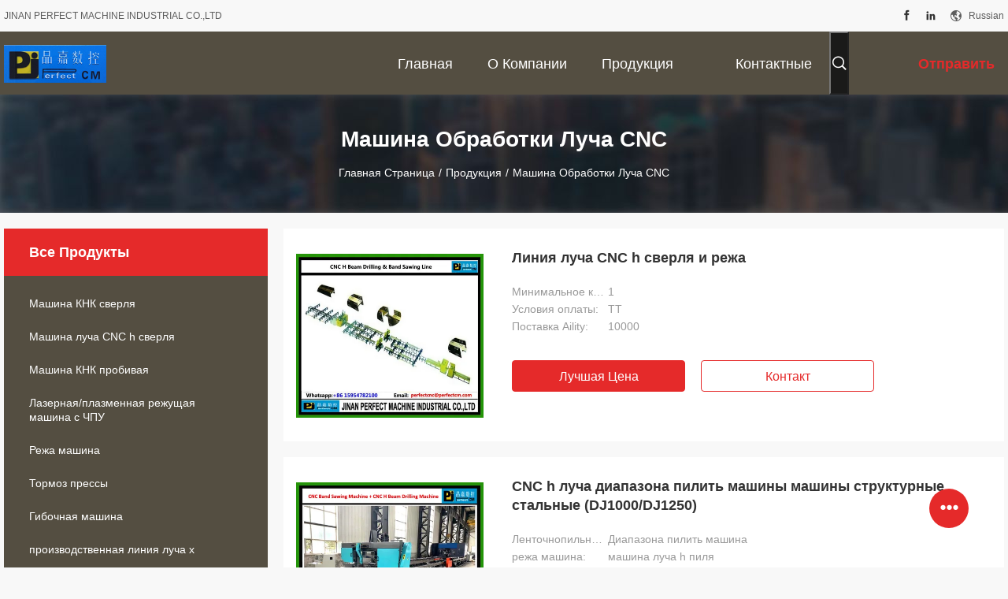

--- FILE ---
content_type: text/html
request_url: https://russian.perfectcm.com/supplier-119035-cnc-beam-processing-machine
body_size: 24348
content:

<!DOCTYPE html>
<html lang="ru">
<head>
	<meta charset="utf-8">
	<meta http-equiv="X-UA-Compatible" content="IE=edge">
	<meta name="viewport" content="width=device-width, initial-scale=1.0, maximum-scale=1.0, user-scalable=no">
    <title>Фабрика машины обработки луча CNC, машина луча CNC h машины обработки луча CNC покупки хорошая качественная сверля, диапазона пилить машина, линия луча h от Китая</title>
    <meta name="keywords" content="Машина обработки луча CNC Китая, Машина луча CNC h сверля, Диапазона пилить машина, линия луча h" />
    <meta name="description" content="Машина обработки луча CNC покупки низкая оцененная от фабрики машины обработки луча CNC, мы обеспечиваем хорошую качественную машину обработки луча CNC от Китая." />
				<link rel='preload'
					  href=/photo/perfectcm/sitetpl/style/common.css?ver=1660295999 as='style'><link type='text/css' rel='stylesheet'
					  href=/photo/perfectcm/sitetpl/style/common.css?ver=1660295999 media='all'><meta property="og:title" content="Фабрика машины обработки луча CNC, машина луча CNC h машины обработки луча CNC покупки хорошая качественная сверля, диапазона пилить машина, линия луча h от Китая" />
<meta property="og:description" content="Машина обработки луча CNC покупки низкая оцененная от фабрики машины обработки луча CNC, мы обеспечиваем хорошую качественную машину обработки луча CNC от Китая." />
<meta property="og:type" content="product" />
<meta property="og:availability" content="instock" />
<meta property="og:site_name" content="JINAN PERFECT MACHINE INDUSTRIAL CO.,LTD" />
<meta property="og:url" content="https://russian.perfectcm.com/supplier-119035-cnc-beam-processing-machine" />
<meta property="og:image" content="https://russian.perfectcm.com/photo/pt16753453-cnc_h_beam_drilling_and_cutting_line.jpg" />
<link rel="canonical" href="https://russian.perfectcm.com/supplier-119035-cnc-beam-processing-machine" />
<link rel="alternate" href="https://m.russian.perfectcm.com/supplier-119035-cnc-beam-processing-machine" media="only screen and (max-width: 640px)" />
<style type="text/css">
/*<![CDATA[*/
.consent__cookie {position: fixed;top: 0;left: 0;width: 100%;height: 0%;z-index: 100000;}.consent__cookie_bg {position: fixed;top: 0;left: 0;width: 100%;height: 100%;background: #000;opacity: .6;display: none }.consent__cookie_rel {position: fixed;bottom:0;left: 0;width: 100%;background: #fff;display: -webkit-box;display: -ms-flexbox;display: flex;flex-wrap: wrap;padding: 24px 80px;-webkit-box-sizing: border-box;box-sizing: border-box;-webkit-box-pack: justify;-ms-flex-pack: justify;justify-content: space-between;-webkit-transition: all ease-in-out .3s;transition: all ease-in-out .3s }.consent__close {position: absolute;top: 20px;right: 20px;cursor: pointer }.consent__close svg {fill: #777 }.consent__close:hover svg {fill: #000 }.consent__cookie_box {flex: 1;word-break: break-word;}.consent__warm {color: #777;font-size: 16px;margin-bottom: 12px;line-height: 19px }.consent__title {color: #333;font-size: 20px;font-weight: 600;margin-bottom: 12px;line-height: 23px }.consent__itxt {color: #333;font-size: 14px;margin-bottom: 12px;display: -webkit-box;display: -ms-flexbox;display: flex;-webkit-box-align: center;-ms-flex-align: center;align-items: center }.consent__itxt i {display: -webkit-inline-box;display: -ms-inline-flexbox;display: inline-flex;width: 28px;height: 28px;border-radius: 50%;background: #e0f9e9;margin-right: 8px;-webkit-box-align: center;-ms-flex-align: center;align-items: center;-webkit-box-pack: center;-ms-flex-pack: center;justify-content: center }.consent__itxt svg {fill: #3ca860 }.consent__txt {color: #a6a6a6;font-size: 14px;margin-bottom: 8px;line-height: 17px }.consent__btns {display: -webkit-box;display: -ms-flexbox;display: flex;-webkit-box-orient: vertical;-webkit-box-direction: normal;-ms-flex-direction: column;flex-direction: column;-webkit-box-pack: center;-ms-flex-pack: center;justify-content: center;flex-shrink: 0;}.consent__btn {width: 280px;height: 40px;line-height: 40px;text-align: center;background: #3ca860;color: #fff;border-radius: 4px;margin: 8px 0;-webkit-box-sizing: border-box;box-sizing: border-box;cursor: pointer;font-size:14px}.consent__btn:hover {background: #00823b }.consent__btn.empty {color: #3ca860;border: 1px solid #3ca860;background: #fff }.consent__btn.empty:hover {background: #3ca860;color: #fff }.open .consent__cookie_bg {display: block }.open .consent__cookie_rel {bottom: 0 }@media (max-width: 760px) {.consent__btns {width: 100%;align-items: center;}.consent__cookie_rel {padding: 20px 24px }}.consent__cookie.open {display: block;}.consent__cookie {display: none;}
/*]]>*/
</style>
<script type="text/javascript">
/*<![CDATA[*/
window.isvideotpl = 0;window.detailurl = '';
var isShowGuide=0;showGuideColor=0;var company_type = 4;var webim_domain = '';

var colorUrl = '';
var aisearch = 0;
var selfUrl = '';
window.playerReportUrl='/vod/view_count/report';
var query_string = ["Products","Show",119035];
var g_tp = '';
var customtplcolor = 99704;
window.predomainsub = "";
/*]]>*/
</script>
</head>
<body>
<script>
var originProductInfo = '';
var originProductInfo = {"showproduct":1,"pid":"7836962","name":"\u041b\u0438\u043d\u0438\u044f \u043b\u0443\u0447\u0430 CNC h \u0441\u0432\u0435\u0440\u043b\u044f \u0438 \u0440\u0435\u0436\u0430","source_url":"\/quality-7836962-cnc-h-beam-drilling-and-cutting-line","picurl":"\/photo\/pd16753453-cnc_h_beam_drilling_and_cutting_line.jpg","propertyDetail":[["\u041c\u0438\u043d\u0438\u043c\u0430\u043b\u044c\u043d\u043e\u0435 \u043a\u043e\u043b\u0438\u0447\u0435\u0441\u0442\u0432\u043e Oeder","1"],["\u0423\u0441\u043b\u043e\u0432\u0438\u044f \u043e\u043f\u043b\u0430\u0442\u044b","TT"],["\u041f\u043e\u0441\u0442\u0430\u0432\u043a\u0430 Aility","10000"],["\u041c\u0435\u0441\u0442\u043e \u043f\u0440\u043e\u0438\u0441\u0445\u043e\u0436\u0434\u0435\u043d\u0438\u044f","\u041a\u0438\u0442\u0430\u0439"]],"company_name":null,"picurl_c":"\/photo\/pc16753453-cnc_h_beam_drilling_and_cutting_line.jpg","price":"USD","username":"Susan","viewTime":"\u041f\u043e\u0441\u043b\u0435\u0434\u043d\u0435\u0435 \u0412\u043e\u0439\u0442\u0438 : 0 \u0447\u0430\u0441\u043e\u0432 31 minuts \u0442\u043e\u043c\u0443 \u043d\u0430\u0437\u0430\u0434","subject":"\u041f\u043e\u0436\u0430\u043b\u0443\u0439\u0441\u0442\u0430, \u043f\u0440\u0438\u0448\u043b\u0438\u0442\u0435 \u043c\u043d\u0435 \u0446\u0438\u0442\u0430\u0442\u0443 \u043d\u0430 \u041b\u0438\u043d\u0438\u044f \u043b\u0443\u0447\u0430 CNC h \u0441\u0432\u0435\u0440\u043b\u044f \u0438 \u0440\u0435\u0436\u0430","countrycode":""};
var save_url = "/contactsave.html";
var update_url = "/updateinquiry.html";
var productInfo = {};
var defaulProductInfo = {};
var myDate = new Date();
var curDate = myDate.getFullYear()+'-'+(parseInt(myDate.getMonth())+1)+'-'+myDate.getDate();
var message = '';
var default_pop = 1;
var leaveMessageDialog = document.getElementsByClassName('leave-message-dialog')[0]; // 获取弹层
var _$$ = function (dom) {
    return document.querySelectorAll(dom);
};
resInfo = originProductInfo;
resInfo['name'] = resInfo['name'] || '';
defaulProductInfo.pid = resInfo['pid'];
defaulProductInfo.productName = resInfo['name'] ?? '';
defaulProductInfo.productInfo = resInfo['propertyDetail'];
defaulProductInfo.productImg = resInfo['picurl_c'];
defaulProductInfo.subject = resInfo['subject'] ?? '';
defaulProductInfo.productImgAlt = resInfo['name'] ?? '';
var inquirypopup_tmp = 1;
var message = 'Дорогой,'+'\r\n'+"Мне интересно"+' '+trim(resInfo['name'])+", не могли бы вы прислать мне более подробную информацию, такую ​​как тип, размер, MOQ, материал и т. д."+'\r\n'+"Спасибо!"+'\r\n'+"Жду твоего ответа.";
var message_1 = 'Дорогой,'+'\r\n'+"Мне интересно"+' '+trim(resInfo['name'])+", не могли бы вы прислать мне более подробную информацию, такую ​​как тип, размер, MOQ, материал и т. д."+'\r\n'+"Спасибо!"+'\r\n'+"Жду твоего ответа.";
var message_2 = 'Здравствуйте,'+'\r\n'+"я ищу"+' '+trim(resInfo['name'])+", пришлите мне цену, спецификацию и изображение."+'\r\n'+"Будем очень признательны за ваш быстрый ответ."+'\r\n'+"Не стесняйтесь обращаться ко мне за дополнительной информацией."+'\r\n'+"Большое спасибо.";
var message_3 = 'Здравствуйте,'+'\r\n'+trim(resInfo['name'])+' '+"соответствует моим ожиданиям."+'\r\n'+"Пожалуйста, дайте мне лучшую цену и другую информацию о продукте."+'\r\n'+"Не стесняйтесь обращаться ко мне через мою почту."+'\r\n'+"Большое спасибо.";

var message_4 = 'Дорогой,'+'\r\n'+"Какая цена FOB на вашем"+' '+trim(resInfo['name'])+'?'+'\r\n'+"Какое ближайшее имя порта?"+'\r\n'+"Пожалуйста, ответьте мне как можно скорее, было бы лучше поделиться дополнительной информацией."+'\r\n'+"С уважением!";
var message_5 = 'Всем привет,'+'\r\n'+"Мне очень интересно ваше"+' '+trim(resInfo['name'])+'.'+'\r\n'+"Пожалуйста, пришлите мне информацию о вашем продукте."+'\r\n'+"Жду вашего быстрого ответа."+'\r\n'+"Не стесняйтесь обращаться ко мне по почте."+'\r\n'+"С уважением!";

var message_6 = 'Дорогой,'+'\r\n'+"Пожалуйста, предоставьте нам информацию о вашем"+' '+trim(resInfo['name'])+", такие как тип, размер, материал и, конечно же, лучшая цена."+'\r\n'+"Жду вашего быстрого ответа."+'\r\n'+"Вы!";
var message_7 = 'Дорогой,'+'\r\n'+"Вы можете поставить"+' '+trim(resInfo['name'])+" для нас?"+'\r\n'+"Сначала нам нужен прайс-лист и некоторые сведения о продукте."+'\r\n'+"Надеюсь получить ответ в ближайшее время и надеюсь на сотрудничество."+'\r\n'+"Большое спасибо.";
var message_8 = 'Здравствуй,'+'\r\n'+"я ищу"+' '+trim(resInfo['name'])+", пожалуйста, дайте мне более подробную информацию о продукте."+'\r\n'+"Я с нетерпением жду вашего ответа."+'\r\n'+"Вы!";
var message_9 = 'Здравствуйте,'+'\r\n'+"Твой"+' '+trim(resInfo['name'])+" очень хорошо отвечает моим требованиям."+'\r\n'+"Пожалуйста, пришлите мне цену, спецификацию, аналогичная модель будет в порядке."+'\r\n'+"Не стесняйтесь общаться со мной."+'\r\n'+"Спасибо!";
var message_10 = 'Дорогой,'+'\r\n'+"Я хочу узнать больше о деталях и цитате"+' '+trim(resInfo['name'])+'.'+'\r\n'+"Не стесняйтесь обратиться ко мне."+'\r\n'+"С уважением!";

var r = getRandom(1,10);

defaulProductInfo.message = eval("message_"+r);
    defaulProductInfo.message = eval("message_"+r);
        var mytAjax = {

    post: function(url, data, fn) {
        var xhr = new XMLHttpRequest();
        xhr.open("POST", url, true);
        xhr.setRequestHeader("Content-Type", "application/x-www-form-urlencoded;charset=UTF-8");
        xhr.setRequestHeader("X-Requested-With", "XMLHttpRequest");
        xhr.setRequestHeader('Content-Type','text/plain;charset=UTF-8');
        xhr.onreadystatechange = function() {
            if(xhr.readyState == 4 && (xhr.status == 200 || xhr.status == 304)) {
                fn.call(this, xhr.responseText);
            }
        };
        xhr.send(data);
    },

    postform: function(url, data, fn) {
        var xhr = new XMLHttpRequest();
        xhr.open("POST", url, true);
        xhr.setRequestHeader("X-Requested-With", "XMLHttpRequest");
        xhr.onreadystatechange = function() {
            if(xhr.readyState == 4 && (xhr.status == 200 || xhr.status == 304)) {
                fn.call(this, xhr.responseText);
            }
        };
        xhr.send(data);
    }
};
/*window.onload = function(){
    leaveMessageDialog = document.getElementsByClassName('leave-message-dialog')[0];
    if (window.localStorage.recordDialogStatus=='undefined' || (window.localStorage.recordDialogStatus!='undefined' && window.localStorage.recordDialogStatus != curDate)) {
        setTimeout(function(){
            if(parseInt(inquirypopup_tmp%10) == 1){
                creatDialog(defaulProductInfo, 1);
            }
        }, 6000);
    }
};*/
function trim(str)
{
    str = str.replace(/(^\s*)/g,"");
    return str.replace(/(\s*$)/g,"");
};
function getRandom(m,n){
    var num = Math.floor(Math.random()*(m - n) + n);
    return num;
};
function strBtn(param) {

    var starattextarea = document.getElementById("textareamessage").value.length;
    var email = document.getElementById("startEmail").value;

    var default_tip = document.querySelectorAll(".watermark_container").length;
    if (20 < starattextarea && starattextarea < 3000) {
        if(default_tip>0){
            document.getElementById("textareamessage1").parentNode.parentNode.nextElementSibling.style.display = "none";
        }else{
            document.getElementById("textareamessage1").parentNode.nextElementSibling.style.display = "none";
        }

    } else {
        if(default_tip>0){
            document.getElementById("textareamessage1").parentNode.parentNode.nextElementSibling.style.display = "block";
        }else{
            document.getElementById("textareamessage1").parentNode.nextElementSibling.style.display = "block";
        }

        return;
    }

    // var re = /^([a-zA-Z0-9_-])+@([a-zA-Z0-9_-])+\.([a-zA-Z0-9_-])+/i;/*邮箱不区分大小写*/
    var re = /^[a-zA-Z0-9][\w-]*(\.?[\w-]+)*@[a-zA-Z0-9-]+(\.[a-zA-Z0-9]+)+$/i;
    if (!re.test(email)) {
        document.getElementById("startEmail").nextElementSibling.style.display = "block";
        return;
    } else {
        document.getElementById("startEmail").nextElementSibling.style.display = "none";
    }

    var subject = document.getElementById("pop_subject").value;
    var pid = document.getElementById("pop_pid").value;
    var message = document.getElementById("textareamessage").value;
    var sender_email = document.getElementById("startEmail").value;
    var tel = '';
    if (document.getElementById("tel0") != undefined && document.getElementById("tel0") != '')
        tel = document.getElementById("tel0").value;
    var form_serialize = '&tel='+tel;

    form_serialize = form_serialize.replace(/\+/g, "%2B");
    mytAjax.post(save_url,"pid="+pid+"&subject="+subject+"&email="+sender_email+"&message="+(message)+form_serialize,function(res){
        var mes = JSON.parse(res);
        if(mes.status == 200){
            var iid = mes.iid;
            document.getElementById("pop_iid").value = iid;
            document.getElementById("pop_uuid").value = mes.uuid;

            if(typeof gtag_report_conversion === "function"){
                gtag_report_conversion();//执行统计js代码
            }
            if(typeof fbq === "function"){
                fbq('track','Purchase');//执行统计js代码
            }
        }
    });
    for (var index = 0; index < document.querySelectorAll(".dialog-content-pql").length; index++) {
        document.querySelectorAll(".dialog-content-pql")[index].style.display = "none";
    };
    $('#idphonepql').val(tel);
    document.getElementById("dialog-content-pql-id").style.display = "block";
    ;
};
function twoBtnOk(param) {

    var selectgender = document.getElementById("Mr").innerHTML;
    var iid = document.getElementById("pop_iid").value;
    var sendername = document.getElementById("idnamepql").value;
    var senderphone = document.getElementById("idphonepql").value;
    var sendercname = document.getElementById("idcompanypql").value;
    var uuid = document.getElementById("pop_uuid").value;
    var gender = 2;
    if(selectgender == 'Mr.') gender = 0;
    if(selectgender == 'Mrs.') gender = 1;
    var pid = document.getElementById("pop_pid").value;
    var form_serialize = '';

        form_serialize = form_serialize.replace(/\+/g, "%2B");

    mytAjax.post(update_url,"iid="+iid+"&gender="+gender+"&uuid="+uuid+"&name="+(sendername)+"&tel="+(senderphone)+"&company="+(sendercname)+form_serialize,function(res){});

    for (var index = 0; index < document.querySelectorAll(".dialog-content-pql").length; index++) {
        document.querySelectorAll(".dialog-content-pql")[index].style.display = "none";
    };
    document.getElementById("dialog-content-pql-ok").style.display = "block";

};
function toCheckMust(name) {
    $('#'+name+'error').hide();
}
function handClidk(param) {
    var starattextarea = document.getElementById("textareamessage1").value.length;
    var email = document.getElementById("startEmail1").value;
    var default_tip = document.querySelectorAll(".watermark_container").length;
    if (20 < starattextarea && starattextarea < 3000) {
        if(default_tip>0){
            document.getElementById("textareamessage1").parentNode.parentNode.nextElementSibling.style.display = "none";
        }else{
            document.getElementById("textareamessage1").parentNode.nextElementSibling.style.display = "none";
        }

    } else {
        if(default_tip>0){
            document.getElementById("textareamessage1").parentNode.parentNode.nextElementSibling.style.display = "block";
        }else{
            document.getElementById("textareamessage1").parentNode.nextElementSibling.style.display = "block";
        }

        return;
    }

    // var re = /^([a-zA-Z0-9_-])+@([a-zA-Z0-9_-])+\.([a-zA-Z0-9_-])+/i;
    var re = /^[a-zA-Z0-9][\w-]*(\.?[\w-]+)*@[a-zA-Z0-9-]+(\.[a-zA-Z0-9]+)+$/i;
    if (!re.test(email)) {
        document.getElementById("startEmail1").nextElementSibling.style.display = "block";
        return;
    } else {
        document.getElementById("startEmail1").nextElementSibling.style.display = "none";
    }

    var subject = document.getElementById("pop_subject").value;
    var pid = document.getElementById("pop_pid").value;
    var message = document.getElementById("textareamessage1").value;
    var sender_email = document.getElementById("startEmail1").value;
    var form_serialize = tel = '';
    if (document.getElementById("tel1") != undefined && document.getElementById("tel1") != '')
        tel = document.getElementById("tel1").value;
        mytAjax.post(save_url,"email="+sender_email+"&tel="+tel+"&pid="+pid+"&message="+message+"&subject="+subject+form_serialize,function(res){

        var mes = JSON.parse(res);
        if(mes.status == 200){
            var iid = mes.iid;
            document.getElementById("pop_iid").value = iid;
            document.getElementById("pop_uuid").value = mes.uuid;
            if(typeof gtag_report_conversion === "function"){
                gtag_report_conversion();//执行统计js代码
            }
        }

    });
    for (var index = 0; index < document.querySelectorAll(".dialog-content-pql").length; index++) {
        document.querySelectorAll(".dialog-content-pql")[index].style.display = "none";
    };
    $('#idphonepql').val(tel);
    document.getElementById("dialog-content-pql-id").style.display = "block";

};
window.addEventListener('load', function () {
    $('.checkbox-wrap label').each(function(){
        if($(this).find('input').prop('checked')){
            $(this).addClass('on')
        }else {
            $(this).removeClass('on')
        }
    })
    $(document).on('click', '.checkbox-wrap label' , function(ev){
        if (ev.target.tagName.toUpperCase() != 'INPUT') {
            $(this).toggleClass('on')
        }
    })
})

function hand_video(pdata) {
    data = JSON.parse(pdata);
    productInfo.productName = data.productName;
    productInfo.productInfo = data.productInfo;
    productInfo.productImg = data.productImg;
    productInfo.subject = data.subject;

    var message = 'Дорогой,'+'\r\n'+"Мне интересно"+' '+trim(data.productName)+", не могли бы вы прислать мне более подробную информацию, такую ​​как тип, размер, количество, материал и т. д."+'\r\n'+"Спасибо!"+'\r\n'+"Жду твоего ответа.";

    var message = 'Дорогой,'+'\r\n'+"Мне интересно"+' '+trim(data.productName)+", не могли бы вы прислать мне более подробную информацию, такую ​​как тип, размер, MOQ, материал и т. д."+'\r\n'+"Спасибо!"+'\r\n'+"Жду твоего ответа.";
    var message_1 = 'Дорогой,'+'\r\n'+"Мне интересно"+' '+trim(data.productName)+", не могли бы вы прислать мне более подробную информацию, такую ​​как тип, размер, MOQ, материал и т. д."+'\r\n'+"Спасибо!"+'\r\n'+"Жду твоего ответа.";
    var message_2 = 'Здравствуйте,'+'\r\n'+"я ищу"+' '+trim(data.productName)+", пришлите мне цену, спецификацию и изображение."+'\r\n'+"Будем очень признательны за ваш быстрый ответ."+'\r\n'+"Не стесняйтесь обращаться ко мне за дополнительной информацией."+'\r\n'+"Большое спасибо.";
    var message_3 = 'Здравствуйте,'+'\r\n'+trim(data.productName)+' '+"соответствует моим ожиданиям."+'\r\n'+"Пожалуйста, дайте мне лучшую цену и другую информацию о продукте."+'\r\n'+"Не стесняйтесь обращаться ко мне через мою почту."+'\r\n'+"Большое спасибо.";

    var message_4 = 'Дорогой,'+'\r\n'+"Какая цена FOB на вашем"+' '+trim(data.productName)+'?'+'\r\n'+"Какое ближайшее имя порта?"+'\r\n'+"Пожалуйста, ответьте мне как можно скорее, было бы лучше поделиться дополнительной информацией."+'\r\n'+"С уважением!";
    var message_5 = 'Всем привет,'+'\r\n'+"Мне очень интересно ваше"+' '+trim(data.productName)+'.'+'\r\n'+"Пожалуйста, пришлите мне информацию о вашем продукте."+'\r\n'+"Жду вашего быстрого ответа."+'\r\n'+"Не стесняйтесь обращаться ко мне по почте."+'\r\n'+"С уважением!";

    var message_6 = 'Дорогой,'+'\r\n'+"Пожалуйста, предоставьте нам информацию о вашем"+' '+trim(data.productName)+", такие как тип, размер, материал и, конечно же, лучшая цена."+'\r\n'+"Жду вашего быстрого ответа."+'\r\n'+"Вы!";
    var message_7 = 'Дорогой,'+'\r\n'+"Вы можете поставить"+' '+trim(data.productName)+" для нас?"+'\r\n'+"Сначала нам нужен прайс-лист и некоторые сведения о продукте."+'\r\n'+"Надеюсь получить ответ в ближайшее время и надеюсь на сотрудничество."+'\r\n'+"Большое спасибо.";
    var message_8 = 'Здравствуй,'+'\r\n'+"я ищу"+' '+trim(data.productName)+", пожалуйста, дайте мне более подробную информацию о продукте."+'\r\n'+"Я с нетерпением жду вашего ответа."+'\r\n'+"Вы!";
    var message_9 = 'Здравствуйте,'+'\r\n'+"Твой"+' '+trim(data.productName)+" очень хорошо отвечает моим требованиям."+'\r\n'+"Пожалуйста, пришлите мне цену, спецификацию, аналогичная модель будет в порядке."+'\r\n'+"Не стесняйтесь общаться со мной."+'\r\n'+"Спасибо!";
    var message_10 = 'Дорогой,'+'\r\n'+"Я хочу узнать больше о деталях и цитате"+' '+trim(data.productName)+'.'+'\r\n'+"Не стесняйтесь обратиться ко мне."+'\r\n'+"С уважением!";

    var r = getRandom(1,10);

    productInfo.message = eval("message_"+r);
            if(parseInt(inquirypopup_tmp/10) == 1){
        productInfo.message = "";
    }
    productInfo.pid = data.pid;
    creatDialog(productInfo, 2);
};

function handDialog(pdata) {
    data = JSON.parse(pdata);
    productInfo.productName = data.productName;
    productInfo.productInfo = data.productInfo;
    productInfo.productImg = data.productImg;
    productInfo.subject = data.subject;

    var message = 'Дорогой,'+'\r\n'+"Мне интересно"+' '+trim(data.productName)+", не могли бы вы прислать мне более подробную информацию, такую ​​как тип, размер, количество, материал и т. д."+'\r\n'+"Спасибо!"+'\r\n'+"Жду твоего ответа.";

    var message = 'Дорогой,'+'\r\n'+"Мне интересно"+' '+trim(data.productName)+", не могли бы вы прислать мне более подробную информацию, такую ​​как тип, размер, MOQ, материал и т. д."+'\r\n'+"Спасибо!"+'\r\n'+"Жду твоего ответа.";
    var message_1 = 'Дорогой,'+'\r\n'+"Мне интересно"+' '+trim(data.productName)+", не могли бы вы прислать мне более подробную информацию, такую ​​как тип, размер, MOQ, материал и т. д."+'\r\n'+"Спасибо!"+'\r\n'+"Жду твоего ответа.";
    var message_2 = 'Здравствуйте,'+'\r\n'+"я ищу"+' '+trim(data.productName)+", пришлите мне цену, спецификацию и изображение."+'\r\n'+"Будем очень признательны за ваш быстрый ответ."+'\r\n'+"Не стесняйтесь обращаться ко мне за дополнительной информацией."+'\r\n'+"Большое спасибо.";
    var message_3 = 'Здравствуйте,'+'\r\n'+trim(data.productName)+' '+"соответствует моим ожиданиям."+'\r\n'+"Пожалуйста, дайте мне лучшую цену и другую информацию о продукте."+'\r\n'+"Не стесняйтесь обращаться ко мне через мою почту."+'\r\n'+"Большое спасибо.";

    var message_4 = 'Дорогой,'+'\r\n'+"Какая цена FOB на вашем"+' '+trim(data.productName)+'?'+'\r\n'+"Какое ближайшее имя порта?"+'\r\n'+"Пожалуйста, ответьте мне как можно скорее, было бы лучше поделиться дополнительной информацией."+'\r\n'+"С уважением!";
    var message_5 = 'Всем привет,'+'\r\n'+"Мне очень интересно ваше"+' '+trim(data.productName)+'.'+'\r\n'+"Пожалуйста, пришлите мне информацию о вашем продукте."+'\r\n'+"Жду вашего быстрого ответа."+'\r\n'+"Не стесняйтесь обращаться ко мне по почте."+'\r\n'+"С уважением!";

    var message_6 = 'Дорогой,'+'\r\n'+"Пожалуйста, предоставьте нам информацию о вашем"+' '+trim(data.productName)+", такие как тип, размер, материал и, конечно же, лучшая цена."+'\r\n'+"Жду вашего быстрого ответа."+'\r\n'+"Вы!";
    var message_7 = 'Дорогой,'+'\r\n'+"Вы можете поставить"+' '+trim(data.productName)+" для нас?"+'\r\n'+"Сначала нам нужен прайс-лист и некоторые сведения о продукте."+'\r\n'+"Надеюсь получить ответ в ближайшее время и надеюсь на сотрудничество."+'\r\n'+"Большое спасибо.";
    var message_8 = 'Здравствуй,'+'\r\n'+"я ищу"+' '+trim(data.productName)+", пожалуйста, дайте мне более подробную информацию о продукте."+'\r\n'+"Я с нетерпением жду вашего ответа."+'\r\n'+"Вы!";
    var message_9 = 'Здравствуйте,'+'\r\n'+"Твой"+' '+trim(data.productName)+" очень хорошо отвечает моим требованиям."+'\r\n'+"Пожалуйста, пришлите мне цену, спецификацию, аналогичная модель будет в порядке."+'\r\n'+"Не стесняйтесь общаться со мной."+'\r\n'+"Спасибо!";
    var message_10 = 'Дорогой,'+'\r\n'+"Я хочу узнать больше о деталях и цитате"+' '+trim(data.productName)+'.'+'\r\n'+"Не стесняйтесь обратиться ко мне."+'\r\n'+"С уважением!";

    var r = getRandom(1,10);
    productInfo.message = eval("message_"+r);
            if(parseInt(inquirypopup_tmp/10) == 1){
        productInfo.message = "";
    }
    productInfo.pid = data.pid;
    creatDialog(productInfo, 2);
};

function closepql(param) {

    leaveMessageDialog.style.display = 'none';
};

function closepql2(param) {

    for (var index = 0; index < document.querySelectorAll(".dialog-content-pql").length; index++) {
        document.querySelectorAll(".dialog-content-pql")[index].style.display = "none";
    };
    document.getElementById("dialog-content-pql-ok").style.display = "block";
};

function decodeHtmlEntities(str) {
    var tempElement = document.createElement('div');
    tempElement.innerHTML = str;
    return tempElement.textContent || tempElement.innerText || '';
}

function initProduct(productInfo,type){

    productInfo.productName = decodeHtmlEntities(productInfo.productName);
    productInfo.message = decodeHtmlEntities(productInfo.message);

    leaveMessageDialog = document.getElementsByClassName('leave-message-dialog')[0];
    leaveMessageDialog.style.display = "block";
    if(type == 3){
        var popinquiryemail = document.getElementById("popinquiryemail").value;
        _$$("#startEmail1")[0].value = popinquiryemail;
    }else{
        _$$("#startEmail1")[0].value = "";
    }
    _$$("#startEmail")[0].value = "";
    _$$("#idnamepql")[0].value = "";
    _$$("#idphonepql")[0].value = "";
    _$$("#idcompanypql")[0].value = "";

    _$$("#pop_pid")[0].value = productInfo.pid;
    _$$("#pop_subject")[0].value = productInfo.subject;
    
    if(parseInt(inquirypopup_tmp/10) == 1){
        productInfo.message = "";
    }

    _$$("#textareamessage1")[0].value = productInfo.message;
    _$$("#textareamessage")[0].value = productInfo.message;

    _$$("#dialog-content-pql-id .titlep")[0].innerHTML = productInfo.productName;
    _$$("#dialog-content-pql-id img")[0].setAttribute("src", productInfo.productImg);
    _$$("#dialog-content-pql-id img")[0].setAttribute("alt", productInfo.productImgAlt);

    _$$("#dialog-content-pql-id-hand img")[0].setAttribute("src", productInfo.productImg);
    _$$("#dialog-content-pql-id-hand img")[0].setAttribute("alt", productInfo.productImgAlt);
    _$$("#dialog-content-pql-id-hand .titlep")[0].innerHTML = productInfo.productName;

    if (productInfo.productInfo.length > 0) {
        var ul2, ul;
        ul = document.createElement("ul");
        for (var index = 0; index < productInfo.productInfo.length; index++) {
            var el = productInfo.productInfo[index];
            var li = document.createElement("li");
            var span1 = document.createElement("span");
            span1.innerHTML = el[0] + ":";
            var span2 = document.createElement("span");
            span2.innerHTML = el[1];
            li.appendChild(span1);
            li.appendChild(span2);
            ul.appendChild(li);

        }
        ul2 = ul.cloneNode(true);
        if (type === 1) {
            _$$("#dialog-content-pql-id .left")[0].replaceChild(ul, _$$("#dialog-content-pql-id .left ul")[0]);
        } else {
            _$$("#dialog-content-pql-id-hand .left")[0].replaceChild(ul2, _$$("#dialog-content-pql-id-hand .left ul")[0]);
            _$$("#dialog-content-pql-id .left")[0].replaceChild(ul, _$$("#dialog-content-pql-id .left ul")[0]);
        }
    };
    for (var index = 0; index < _$$("#dialog-content-pql-id .right ul li").length; index++) {
        _$$("#dialog-content-pql-id .right ul li")[index].addEventListener("click", function (params) {
            _$$("#dialog-content-pql-id .right #Mr")[0].innerHTML = this.innerHTML
        }, false)

    };

};
function closeInquiryCreateDialog() {
    document.getElementById("xuanpan_dialog_box_pql").style.display = "none";
};
function showInquiryCreateDialog() {
    document.getElementById("xuanpan_dialog_box_pql").style.display = "block";
};
function submitPopInquiry(){
    var message = document.getElementById("inquiry_message").value;
    var email = document.getElementById("inquiry_email").value;
    var subject = defaulProductInfo.subject;
    var pid = defaulProductInfo.pid;
    if (email === undefined) {
        showInquiryCreateDialog();
        document.getElementById("inquiry_email").style.border = "1px solid red";
        return false;
    };
    if (message === undefined) {
        showInquiryCreateDialog();
        document.getElementById("inquiry_message").style.border = "1px solid red";
        return false;
    };
    if (email.search(/^\w+((-\w+)|(\.\w+))*\@[A-Za-z0-9]+((\.|-)[A-Za-z0-9]+)*\.[A-Za-z0-9]+$/) == -1) {
        document.getElementById("inquiry_email").style.border= "1px solid red";
        showInquiryCreateDialog();
        return false;
    } else {
        document.getElementById("inquiry_email").style.border= "";
    };
    if (message.length < 20 || message.length >3000) {
        showInquiryCreateDialog();
        document.getElementById("inquiry_message").style.border = "1px solid red";
        return false;
    } else {
        document.getElementById("inquiry_message").style.border = "";
    };
    var tel = '';
    if (document.getElementById("tel") != undefined && document.getElementById("tel") != '')
        tel = document.getElementById("tel").value;

    mytAjax.post(save_url,"pid="+pid+"&subject="+subject+"&email="+email+"&message="+(message)+'&tel='+tel,function(res){
        var mes = JSON.parse(res);
        if(mes.status == 200){
            var iid = mes.iid;
            document.getElementById("pop_iid").value = iid;
            document.getElementById("pop_uuid").value = mes.uuid;

        }
    });
    initProduct(defaulProductInfo);
    for (var index = 0; index < document.querySelectorAll(".dialog-content-pql").length; index++) {
        document.querySelectorAll(".dialog-content-pql")[index].style.display = "none";
    };
    $('#idphonepql').val(tel);
    document.getElementById("dialog-content-pql-id").style.display = "block";

};

//带附件上传
function submitPopInquiryfile(email_id,message_id,check_sort,name_id,phone_id,company_id,attachments){

    if(typeof(check_sort) == 'undefined'){
        check_sort = 0;
    }
    var message = document.getElementById(message_id).value;
    var email = document.getElementById(email_id).value;
    var attachments = document.getElementById(attachments).value;
    if(typeof(name_id) !== 'undefined' && name_id != ""){
        var name  = document.getElementById(name_id).value;
    }
    if(typeof(phone_id) !== 'undefined' && phone_id != ""){
        var phone = document.getElementById(phone_id).value;
    }
    if(typeof(company_id) !== 'undefined' && company_id != ""){
        var company = document.getElementById(company_id).value;
    }
    var subject = defaulProductInfo.subject;
    var pid = defaulProductInfo.pid;

    if(check_sort == 0){
        if (email === undefined) {
            showInquiryCreateDialog();
            document.getElementById(email_id).style.border = "1px solid red";
            return false;
        };
        if (message === undefined) {
            showInquiryCreateDialog();
            document.getElementById(message_id).style.border = "1px solid red";
            return false;
        };

        if (email.search(/^\w+((-\w+)|(\.\w+))*\@[A-Za-z0-9]+((\.|-)[A-Za-z0-9]+)*\.[A-Za-z0-9]+$/) == -1) {
            document.getElementById(email_id).style.border= "1px solid red";
            showInquiryCreateDialog();
            return false;
        } else {
            document.getElementById(email_id).style.border= "";
        };
        if (message.length < 20 || message.length >3000) {
            showInquiryCreateDialog();
            document.getElementById(message_id).style.border = "1px solid red";
            return false;
        } else {
            document.getElementById(message_id).style.border = "";
        };
    }else{

        if (message === undefined) {
            showInquiryCreateDialog();
            document.getElementById(message_id).style.border = "1px solid red";
            return false;
        };

        if (email === undefined) {
            showInquiryCreateDialog();
            document.getElementById(email_id).style.border = "1px solid red";
            return false;
        };

        if (message.length < 20 || message.length >3000) {
            showInquiryCreateDialog();
            document.getElementById(message_id).style.border = "1px solid red";
            return false;
        } else {
            document.getElementById(message_id).style.border = "";
        };

        if (email.search(/^\w+((-\w+)|(\.\w+))*\@[A-Za-z0-9]+((\.|-)[A-Za-z0-9]+)*\.[A-Za-z0-9]+$/) == -1) {
            document.getElementById(email_id).style.border= "1px solid red";
            showInquiryCreateDialog();
            return false;
        } else {
            document.getElementById(email_id).style.border= "";
        };

    };

    mytAjax.post(save_url,"pid="+pid+"&subject="+subject+"&email="+email+"&message="+message+"&company="+company+"&attachments="+attachments,function(res){
        var mes = JSON.parse(res);
        if(mes.status == 200){
            var iid = mes.iid;
            document.getElementById("pop_iid").value = iid;
            document.getElementById("pop_uuid").value = mes.uuid;

            if(typeof gtag_report_conversion === "function"){
                gtag_report_conversion();//执行统计js代码
            }
            if(typeof fbq === "function"){
                fbq('track','Purchase');//执行统计js代码
            }
        }
    });
    initProduct(defaulProductInfo);

    if(name !== undefined && name != ""){
        _$$("#idnamepql")[0].value = name;
    }

    if(phone !== undefined && phone != ""){
        _$$("#idphonepql")[0].value = phone;
    }

    if(company !== undefined && company != ""){
        _$$("#idcompanypql")[0].value = company;
    }

    for (var index = 0; index < document.querySelectorAll(".dialog-content-pql").length; index++) {
        document.querySelectorAll(".dialog-content-pql")[index].style.display = "none";
    };
    document.getElementById("dialog-content-pql-id").style.display = "block";

};
function submitPopInquiryByParam(email_id,message_id,check_sort,name_id,phone_id,company_id){

    if(typeof(check_sort) == 'undefined'){
        check_sort = 0;
    }

    var senderphone = '';
    var message = document.getElementById(message_id).value;
    var email = document.getElementById(email_id).value;
    if(typeof(name_id) !== 'undefined' && name_id != ""){
        var name  = document.getElementById(name_id).value;
    }
    if(typeof(phone_id) !== 'undefined' && phone_id != ""){
        var phone = document.getElementById(phone_id).value;
        senderphone = phone;
    }
    if(typeof(company_id) !== 'undefined' && company_id != ""){
        var company = document.getElementById(company_id).value;
    }
    var subject = defaulProductInfo.subject;
    var pid = defaulProductInfo.pid;

    if(check_sort == 0){
        if (email === undefined) {
            showInquiryCreateDialog();
            document.getElementById(email_id).style.border = "1px solid red";
            return false;
        };
        if (message === undefined) {
            showInquiryCreateDialog();
            document.getElementById(message_id).style.border = "1px solid red";
            return false;
        };

        if (email.search(/^\w+((-\w+)|(\.\w+))*\@[A-Za-z0-9]+((\.|-)[A-Za-z0-9]+)*\.[A-Za-z0-9]+$/) == -1) {
            document.getElementById(email_id).style.border= "1px solid red";
            showInquiryCreateDialog();
            return false;
        } else {
            document.getElementById(email_id).style.border= "";
        };
        if (message.length < 20 || message.length >3000) {
            showInquiryCreateDialog();
            document.getElementById(message_id).style.border = "1px solid red";
            return false;
        } else {
            document.getElementById(message_id).style.border = "";
        };
    }else{

        if (message === undefined) {
            showInquiryCreateDialog();
            document.getElementById(message_id).style.border = "1px solid red";
            return false;
        };

        if (email === undefined) {
            showInquiryCreateDialog();
            document.getElementById(email_id).style.border = "1px solid red";
            return false;
        };

        if (message.length < 20 || message.length >3000) {
            showInquiryCreateDialog();
            document.getElementById(message_id).style.border = "1px solid red";
            return false;
        } else {
            document.getElementById(message_id).style.border = "";
        };

        if (email.search(/^\w+((-\w+)|(\.\w+))*\@[A-Za-z0-9]+((\.|-)[A-Za-z0-9]+)*\.[A-Za-z0-9]+$/) == -1) {
            document.getElementById(email_id).style.border= "1px solid red";
            showInquiryCreateDialog();
            return false;
        } else {
            document.getElementById(email_id).style.border= "";
        };

    };

    var productsku = "";
    if($("#product_sku").length > 0){
        productsku = $("#product_sku").html();
    }

    mytAjax.post(save_url,"tel="+senderphone+"&pid="+pid+"&subject="+subject+"&email="+email+"&message="+message+"&messagesku="+encodeURI(productsku),function(res){
        var mes = JSON.parse(res);
        if(mes.status == 200){
            var iid = mes.iid;
            document.getElementById("pop_iid").value = iid;
            document.getElementById("pop_uuid").value = mes.uuid;

            if(typeof gtag_report_conversion === "function"){
                gtag_report_conversion();//执行统计js代码
            }
            if(typeof fbq === "function"){
                fbq('track','Purchase');//执行统计js代码
            }
        }
    });
    initProduct(defaulProductInfo);

    if(name !== undefined && name != ""){
        _$$("#idnamepql")[0].value = name;
    }

    if(phone !== undefined && phone != ""){
        _$$("#idphonepql")[0].value = phone;
    }

    if(company !== undefined && company != ""){
        _$$("#idcompanypql")[0].value = company;
    }

    for (var index = 0; index < document.querySelectorAll(".dialog-content-pql").length; index++) {
        document.querySelectorAll(".dialog-content-pql")[index].style.display = "none";

    };
    document.getElementById("dialog-content-pql-id").style.display = "block";

};

function creat_videoDialog(productInfo, type) {

    if(type == 1){
        if(default_pop != 1){
            return false;
        }
        window.localStorage.recordDialogStatus = curDate;
    }else{
        default_pop = 0;
    }
    initProduct(productInfo, type);
    if (type === 1) {
        // 自动弹出
        for (var index = 0; index < document.querySelectorAll(".dialog-content-pql").length; index++) {

            document.querySelectorAll(".dialog-content-pql")[index].style.display = "none";
        };
        document.getElementById("dialog-content-pql").style.display = "block";
    } else {
        // 手动弹出
        for (var index = 0; index < document.querySelectorAll(".dialog-content-pql").length; index++) {
            document.querySelectorAll(".dialog-content-pql")[index].style.display = "none";
        };
        document.getElementById("dialog-content-pql-id-hand").style.display = "block";
    }
}

function creatDialog(productInfo, type) {

    if(type == 1){
        if(default_pop != 1){
            return false;
        }
        window.localStorage.recordDialogStatus = curDate;
    }else{
        default_pop = 0;
    }
    initProduct(productInfo, type);
    if (type === 1) {
        // 自动弹出
        for (var index = 0; index < document.querySelectorAll(".dialog-content-pql").length; index++) {

            document.querySelectorAll(".dialog-content-pql")[index].style.display = "none";
        };
        document.getElementById("dialog-content-pql").style.display = "block";
    } else {
        // 手动弹出
        for (var index = 0; index < document.querySelectorAll(".dialog-content-pql").length; index++) {
            document.querySelectorAll(".dialog-content-pql")[index].style.display = "none";
        };
        document.getElementById("dialog-content-pql-id-hand").style.display = "block";
    }
}

//带邮箱信息打开询盘框 emailtype=1表示带入邮箱
function openDialog(emailtype){
    var type = 2;//不带入邮箱，手动弹出
    if(emailtype == 1){
        var popinquiryemail = document.getElementById("popinquiryemail").value;
        // var re = /^([a-zA-Z0-9_-])+@([a-zA-Z0-9_-])+\.([a-zA-Z0-9_-])+/i;
        var re = /^[a-zA-Z0-9][\w-]*(\.?[\w-]+)*@[a-zA-Z0-9-]+(\.[a-zA-Z0-9]+)+$/i;
        if (!re.test(popinquiryemail)) {
            //前端提示样式;
            showInquiryCreateDialog();
            document.getElementById("popinquiryemail").style.border = "1px solid red";
            return false;
        } else {
            //前端提示样式;
        }
        var type = 3;
    }
    creatDialog(defaulProductInfo,type);
}

//上传附件
function inquiryUploadFile(){
    var fileObj = document.querySelector("#fileId").files[0];
    //构建表单数据
    var formData = new FormData();
    var filesize = fileObj.size;
    if(filesize > 10485760 || filesize == 0) {
        document.getElementById("filetips").style.display = "block";
        return false;
    }else {
        document.getElementById("filetips").style.display = "none";
    }
    formData.append('popinquiryfile', fileObj);
    document.getElementById("quotefileform").reset();
    var save_url = "/inquiryuploadfile.html";
    mytAjax.postform(save_url,formData,function(res){
        var mes = JSON.parse(res);
        if(mes.status == 200){
            document.getElementById("uploader-file-info").innerHTML = document.getElementById("uploader-file-info").innerHTML + "<span class=op>"+mes.attfile.name+"<a class=delatt id=att"+mes.attfile.id+" onclick=delatt("+mes.attfile.id+");>Delete</a></span>";
            var nowattachs = document.getElementById("attachments").value;
            if( nowattachs !== ""){
                var attachs = JSON.parse(nowattachs);
                attachs[mes.attfile.id] = mes.attfile;
            }else{
                var attachs = {};
                attachs[mes.attfile.id] = mes.attfile;
            }
            document.getElementById("attachments").value = JSON.stringify(attachs);
        }
    });
}
//附件删除
function delatt(attid)
{
    var nowattachs = document.getElementById("attachments").value;
    if( nowattachs !== ""){
        var attachs = JSON.parse(nowattachs);
        if(attachs[attid] == ""){
            return false;
        }
        var formData = new FormData();
        var delfile = attachs[attid]['filename'];
        var save_url = "/inquirydelfile.html";
        if(delfile != "") {
            formData.append('delfile', delfile);
            mytAjax.postform(save_url, formData, function (res) {
                if(res !== "") {
                    var mes = JSON.parse(res);
                    if (mes.status == 200) {
                        delete attachs[attid];
                        document.getElementById("attachments").value = JSON.stringify(attachs);
                        var s = document.getElementById("att"+attid);
                        s.parentNode.remove();
                    }
                }
            });
        }
    }else{
        return false;
    }
}

</script>
<div class="leave-message-dialog" style="display: none">
<style>
    .leave-message-dialog .close:before, .leave-message-dialog .close:after{
        content:initial;
    }
</style>
<div class="dialog-content-pql" id="dialog-content-pql" style="display: none">
    <span class="close" onclick="closepql()"><img src="/images/close.png" alt="close"></span>
    <div class="title">
        <p class="firstp-pql">Оставьте сообщение</p>
        <p class="lastp-pql">Мы скоро тебе перезвоним!</p>
    </div>
    <div class="form">
        <div class="textarea">
            <textarea style='font-family: robot;'  name="" id="textareamessage" cols="30" rows="10" style="margin-bottom:14px;width:100%"
                placeholder="Пожалуйста впишите ваши детали дознания."></textarea>
        </div>
        <p class="error-pql"> <span class="icon-pql"><img src="/images/error.png" alt="JINAN PERFECT MACHINE INDUSTRIAL CO.,LTD"></span> Ваше сообщение должно содержать от 20 до 3000 символов!</p>
        <input id="startEmail" type="text" placeholder="Войдите вашу электронную почту" onkeydown="if(event.keyCode === 13){ strBtn();}">
        <p class="error-pql"><span class="icon-pql"><img src="/images/error.png" alt="JINAN PERFECT MACHINE INDUSTRIAL CO.,LTD"></span> Пожалуйста, проверьте свою электронную почту! </p>
                <div class="operations">
            <div class='btn' id="submitStart" type="submit" onclick="strBtn()">Отправить</div>
        </div>
            </div>
</div>
<div class="dialog-content-pql dialog-content-pql-id" id="dialog-content-pql-id" style="display:none">
            <p class="title">Больше информации способствует лучшему общению.</p>
        <span class="close" onclick="closepql2()"><svg t="1648434466530" class="icon" viewBox="0 0 1024 1024" version="1.1" xmlns="http://www.w3.org/2000/svg" p-id="2198" width="16" height="16"><path d="M576 512l277.333333 277.333333-64 64-277.333333-277.333333L234.666667 853.333333 170.666667 789.333333l277.333333-277.333333L170.666667 234.666667 234.666667 170.666667l277.333333 277.333333L789.333333 170.666667 853.333333 234.666667 576 512z" fill="#444444" p-id="2199"></path></svg></span>
    <div class="left">
        <div class="img"><img></div>
        <p class="titlep"></p>
        <ul> </ul>
    </div>
    <div class="right">
                <div style="position: relative;">
            <div class="mr"> <span id="Mr">Господин</span>
                <ul>
                    <li>Господин</li>
                    <li>Миссис</li>
                </ul>
            </div>
            <input style="text-indent: 80px;" type="text" id="idnamepql" placeholder="Введите свое имя">
        </div>
        <input type="text"  id="idphonepql"  placeholder="Номер телефона">
        <input type="text" id="idcompanypql"  placeholder="компания" onkeydown="if(event.keyCode === 13){ twoBtnOk();}">
                <div class="btn form_new" id="twoBtnOk" onclick="twoBtnOk()">Хорошо</div>
    </div>
</div>

<div class="dialog-content-pql dialog-content-pql-ok" id="dialog-content-pql-ok" style="display:none">
            <p class="title">Отправлено успешно!</p>
        <span class="close" onclick="closepql()"><svg t="1648434466530" class="icon" viewBox="0 0 1024 1024" version="1.1" xmlns="http://www.w3.org/2000/svg" p-id="2198" width="16" height="16"><path d="M576 512l277.333333 277.333333-64 64-277.333333-277.333333L234.666667 853.333333 170.666667 789.333333l277.333333-277.333333L170.666667 234.666667 234.666667 170.666667l277.333333 277.333333L789.333333 170.666667 853.333333 234.666667 576 512z" fill="#444444" p-id="2199"></path></svg></span>
    <div class="duihaook"></div>
        <p class="p1" style="text-align: center; font-size: 18px; margin-top: 14px;">Мы скоро тебе перезвоним!</p>
    <div class="btn" onclick="closepql()" id="endOk" style="margin: 0 auto;margin-top: 50px;">Хорошо</div>
</div>
<div class="dialog-content-pql dialog-content-pql-id dialog-content-pql-id-hand" id="dialog-content-pql-id-hand"
    style="display:none">
     <input type="hidden" name="pop_pid" id="pop_pid" value="0">
     <input type="hidden" name="pop_subject" id="pop_subject" value="">
     <input type="hidden" name="pop_iid" id="pop_iid" value="0">
     <input type="hidden" name="pop_uuid" id="pop_uuid" value="0">
            <div class="title">
            <p class="firstp-pql">Оставьте сообщение</p>
            <p class="lastp-pql">Мы скоро тебе перезвоним!</p>
        </div>
        <span class="close" onclick="closepql()"><svg t="1648434466530" class="icon" viewBox="0 0 1024 1024" version="1.1" xmlns="http://www.w3.org/2000/svg" p-id="2198" width="16" height="16"><path d="M576 512l277.333333 277.333333-64 64-277.333333-277.333333L234.666667 853.333333 170.666667 789.333333l277.333333-277.333333L170.666667 234.666667 234.666667 170.666667l277.333333 277.333333L789.333333 170.666667 853.333333 234.666667 576 512z" fill="#444444" p-id="2199"></path></svg></span>
    <div class="left">
        <div class="img"><img></div>
        <p class="titlep"></p>
        <ul> </ul>
    </div>
    <div class="right" style="float:right">
                <div class="form">
            <div class="textarea">
                <textarea style='font-family: robot;' name="message" id="textareamessage1" cols="30" rows="10"
                    placeholder="Пожалуйста впишите ваши детали дознания."></textarea>
            </div>
            <p class="error-pql"> <span class="icon-pql"><img src="/images/error.png" alt="JINAN PERFECT MACHINE INDUSTRIAL CO.,LTD"></span> Ваше сообщение должно содержать от 20 до 3000 символов!</p>

                            <input style="display:none" id="tel1" name="tel" type="text" oninput="value=value.replace(/[^0-9_+-]/g,'');" placeholder="Номер телефона">
                        <input id='startEmail1' name='email' data-type='1' type='text'
                   placeholder="Войдите вашу электронную почту"
                   onkeydown='if(event.keyCode === 13){ handClidk();}'>
            
            <p class='error-pql'><span class='icon-pql'>
                    <img src="/images/error.png" alt="JINAN PERFECT MACHINE INDUSTRIAL CO.,LTD"></span> Пожалуйста, проверьте свою электронную почту!            </p>

            <div class="operations">
                <div class='btn' id="submitStart1" type="submit" onclick="handClidk()">Отправить</div>
            </div>
        </div>
    </div>
</div>
</div>
<div id="xuanpan_dialog_box_pql" class="xuanpan_dialog_box_pql"
    style="display:none;background:rgba(0,0,0,.6);width:100%;height:100%;position: fixed;top:0;left:0;z-index: 999999;">
    <div class="box_pql"
      style="width:526px;height:206px;background:rgba(255,255,255,1);opacity:1;border-radius:4px;position: absolute;left: 50%;top: 50%;transform: translate(-50%,-50%);">
      <div onclick="closeInquiryCreateDialog()" class="close close_create_dialog"
        style="cursor: pointer;height:42px;width:40px;float:right;padding-top: 16px;"><span
          style="display: inline-block;width: 25px;height: 2px;background: rgb(114, 114, 114);transform: rotate(45deg); "><span
            style="display: block;width: 25px;height: 2px;background: rgb(114, 114, 114);transform: rotate(-90deg); "></span></span>
      </div>
      <div
        style="height: 72px; overflow: hidden; text-overflow: ellipsis; display:-webkit-box;-ebkit-line-clamp: 3;-ebkit-box-orient: vertical; margin-top: 58px; padding: 0 84px; font-size: 18px; color: rgba(51, 51, 51, 1); text-align: center; ">
        Пожалуйста, оставьте правильный адрес электронной почты и подробные требования (20-3000 символов).</div>
      <div onclick="closeInquiryCreateDialog()" class="close_create_dialog"
        style="width: 139px; height: 36px; background: rgba(253, 119, 34, 1); border-radius: 4px; margin: 16px auto; color: rgba(255, 255, 255, 1); font-size: 18px; line-height: 36px; text-align: center;">
        Хорошо</div>
    </div>
</div>
<style type="text/css">.vr-asidebox {position: fixed; bottom: 290px; left: 16px; width: 160px; height: 90px; background: #eee; overflow: hidden; border: 4px solid rgba(4, 120, 237, 0.24); box-shadow: 0px 8px 16px rgba(0, 0, 0, 0.08); border-radius: 8px; display: none; z-index: 1000; } .vr-small {position: fixed; bottom: 290px; left: 16px; width: 72px; height: 90px; background: url(/images/ctm_icon_vr.png) no-repeat center; background-size: 69.5px; overflow: hidden; display: none; cursor: pointer; z-index: 1000; display: block; text-decoration: none; } .vr-group {position: relative; } .vr-animate {width: 160px; height: 90px; background: #eee; position: relative; } .js-marquee {/*margin-right: 0!important;*/ } .vr-link {position: absolute; top: 0; left: 0; width: 100%; height: 100%; display: none; } .vr-mask {position: absolute; top: 0px; left: 0px; width: 100%; height: 100%; display: block; background: #000; opacity: 0.4; } .vr-jump {position: absolute; top: 0px; left: 0px; width: 100%; height: 100%; display: block; background: url(/images/ctm_icon_see.png) no-repeat center center; background-size: 34px; font-size: 0; } .vr-close {position: absolute; top: 50%; right: 0px; width: 16px; height: 20px; display: block; transform: translate(0, -50%); background: rgba(255, 255, 255, 0.6); border-radius: 4px 0px 0px 4px; cursor: pointer; } .vr-close i {position: absolute; top: 0px; left: 0px; width: 100%; height: 100%; display: block; background: url(/images/ctm_icon_left.png) no-repeat center center; background-size: 16px; } .vr-group:hover .vr-link {display: block; } .vr-logo {position: absolute; top: 4px; left: 4px; width: 50px; height: 14px; background: url(/images/ctm_icon_vrshow.png) no-repeat; background-size: 48px; }
</style>

<style>
    .header_99704_101V2 .navigation li>a {
        display: block;
        color: #fff;
        font-size: 18px;
        height: 80px;
        line-height: 80px;
        position: relative;
        overflow: hidden;
        text-transform: capitalize;
    }
    .header_99704_101V2 .navigation li .sub-menu {
        position: absolute;
        min-width: 150px;
        left: 50%;
        top: 100%;
        z-index: 999;
        background-color: #fff;
        text-align: center;
        -webkit-transform: translateX(-50%);
        -moz-transform: translateX(-50%);
        -ms-transform: translateX(-50%);
        -o-transform: translateX(-50%);
        transform: translateX(-50%);
        display: none
    }
    .header_99704_101V2 .header-main .wrap-rule {
        position: relative;
        padding-left: 130px;
        height: 80px;
        overflow: unset;
    }
        .header_99704_101V2 .language-list li{
        display: flex;
        align-items: center;
        padding: 0px 10px;
    }
 .header_99704_101V2 .language-list li div:hover,
 .header_99704_101V2 .language-list li a:hover
{
    background-color: #F8EFEF;
    }
     .header_99704_101V2 .language-list li  div{
        display: block;
        height: 32px;
        line-height: 32px;
        font-size: 14px;
        padding: 0 13px;
        text-overflow: ellipsis;
        white-space: nowrap;
        overflow: hidden;
        -webkit-transition: background-color .2s ease;
        -moz-transition: background-color .2s ease;
        -o-transition: background-color .2s ease;
        -ms-transition: background-color .2s ease;
        transition: background-color .2s ease;
        color:#333;
    }
    .header_99704_101V2 .search{
        display: flex;
    }
    .header_99704_101V2 .search-open{
        background-color: #1a1a19;
    }
    .header_99704_101V2 .language-list li::before{
        background:none
    }
</style>
<div class="header_99704_101V2">
        <div class="header-top">
            <div class="wrap-rule fn-clear">
                <div class="float-left">                   JINAN PERFECT MACHINE INDUSTRIAL CO.,LTD</div>
                <div class="float-right">
                                        <a href="https://www.facebook.com/susancql" class="iconfont icon-facebook1" title="JINAN PERFECT MACHINE INDUSTRIAL CO.,LTD Facebook" target="_blank" rel="nofollow"></a>
                                                                                 <a href="https://www.linkedin.com/in/perfectcm" class="iconfont icon-linkedinFlashnews" title="JINAN PERFECT MACHINE INDUSTRIAL CO.,LTD LinkedIn" target="_blank" rel="nofollow"></a>
                                                            <div class="language">
                        <div class="current-lang">
                            <i class="iconfont icon-language"></i>
                            <span>Russian</span>
                        </div>
                        <div class="language-list">
                            <ul class="nicescroll">
                                                                 <li class="en  ">
                                <img src="[data-uri]" alt="" style="width: 16px; height: 12px; margin-right: 8px; border: 1px solid #ccc;">
                                                                <a class="language-select__link" title="English" href="https://www.perfectcm.com/supplier-119035-cnc-beam-processing-machine">English</a>                                </li>
                                                            <li class="ru  ">
                                <img src="[data-uri]" alt="" style="width: 16px; height: 12px; margin-right: 8px; border: 1px solid #ccc;">
                                                                <a class="language-select__link" title="Русский" href="https://russian.perfectcm.com/supplier-119035-cnc-beam-processing-machine">Русский</a>                                </li>
                                                            <li class="es  ">
                                <img src="[data-uri]" alt="" style="width: 16px; height: 12px; margin-right: 8px; border: 1px solid #ccc;">
                                                                <a class="language-select__link" title="Español" href="https://spanish.perfectcm.com/supplier-119035-cnc-beam-processing-machine">Español</a>                                </li>
                                                        </ul>
                        </div>
                    </div>
                </div>
            </div>
        </div>
        <div class="header-main">
            <div class="wrap-rule">
                <div class="logo image-all">
                   <a title="JINAN PERFECT MACHINE INDUSTRIAL CO.,LTD" href="//russian.perfectcm.com"><img onerror="$(this).parent().hide();" src="/logo.gif" alt="JINAN PERFECT MACHINE INDUSTRIAL CO.,LTD" /></a>
                                                        </div>
                <div class="navigation">
                    <ul class="fn-clear">
                        <li>
                             <a title="Главная страница" href="/"><span>Главная страница</span></a>                        </li>
                                                <li class="has-second">
                            <a title="О Компании" href="/aboutus.html"><span>О Компании</span></a>                            <div class="sub-menu">
                                <a title="О Компании" href="/aboutus.html">Профиль компании</a>                                                               <a title="Наша фабрика" href="/factory.html">Наша фабрика</a>                                                               <a title="контроль качества" href="/quality.html">контроль качества</a>                            </div>
                        </li>
                                                <li class="has-second products-menu">
                                                       <a title="продукты" href="/products.html"><span>Продукция</span></a>                                                        <div class="sub-menu">
                                                                             <div class="list1">
                                         <a title="Китай Машина КНК сверля производителей" href="/supplier-119037-cnc-drilling-machine">Машина КНК сверля</a>                                                                                    </div>
                                                                         <div class="list1">
                                         <a title="Китай Машина луча CNC h сверля производителей" href="/supplier-119039-cnc-h-beam-drilling-machine">Машина луча CNC h сверля</a>                                                                                    </div>
                                                                         <div class="list1">
                                         <a title="Китай Машина КНК пробивая производителей" href="/supplier-119038-cnc-punching-machine">Машина КНК пробивая</a>                                                                                    </div>
                                                                         <div class="list1">
                                         <a title="Китай Лазерная/плазменная режущая машина с ЧПУ производителей" href="/supplier-4434624-cnc-laser-plasma-cutting-machine">Лазерная/плазменная режущая машина с ЧПУ</a>                                                                                    </div>
                                                                         <div class="list1">
                                         <a title="Китай Режа машина производителей" href="/supplier-119036-shearing-machine">Режа машина</a>                                                                                    </div>
                                                                         <div class="list1">
                                         <a title="Китай Тормоз прессы производителей" href="/supplier-119041-press-brake">Тормоз прессы</a>                                                                                    </div>
                                                                         <div class="list1">
                                         <a title="Китай Гибочная машина производителей" href="/supplier-119048-bending-machine">Гибочная машина</a>                                                                                    </div>
                                                                         <div class="list1">
                                         <a title="Китай производственная линия луча х производителей" href="/supplier-119042-h-beam-production-line">производственная линия луча х</a>                                                                                    </div>
                                                                         <div class="list1">
                                         <a title="Китай выправлять машину производителей" href="/supplier-119050-straightening-machine">выправлять машину</a>                                                                                    </div>
                                                                         <div class="list1">
                                         <a title="Китай Металл формируя машины производителей" href="/supplier-119030-metal-forming-machines">Металл формируя машины</a>                                                                                    </div>
                                                                         <div class="list1">
                                         <a title="Китай Машина обработки угла CNC производителей" href="/supplier-119032-cnc-angle-processing-machine">Машина обработки угла CNC</a>                                                                                    </div>
                                                                         <div class="list1">
                                         <a title="Китай Машина обработки плиты CNC производителей" href="/supplier-119033-cnc-plate-processing-machine">Машина обработки плиты CNC</a>                                                                                    </div>
                                                                         <div class="list1">
                                         <a title="Китай Машина обработки луча CNC производителей" href="/supplier-119035-cnc-beam-processing-machine">Машина обработки луча CNC</a>                                                                                    </div>
                                                                         <div class="list1">
                                         <a title="Китай Машина обработки листа/фланца трубки CNC производителей" href="/supplier-119034-cnc-tube-sheet-flange-processing-machine">Машина обработки листа/фланца трубки CNC</a>                                                                                    </div>
                                                                         <div class="list1">
                                         <a title="Китай Центр CNC подвергая механической обработке производителей" href="/supplier-3728490-cnc-machining-center">Центр CNC подвергая механической обработке</a>                                                                                    </div>
                                                                         <div class="list1">
                                         <a title="Китай Аксессуар производителей" href="/supplier-119031-accessory">Аксессуар</a>                                                                                    </div>
                                                            </div>
                        </li>
                                                
                        
                        <li>
                            <a title="контакт" href="/contactus.html"><span>контактные данные</span></a>                        </li>
                                                <!-- search -->
                        <form class="search" onsubmit="return jsWidgetSearch(this,'');">
                            <button  class="search-open iconfont icon-search">
                            </button>
                            <div class="search-wrap">
                                <div class="search-main">
                                    <input type="text" name="keyword" placeholder="Что вы ища...">
                                    </div>    
                            </div>
                        </form>
                        <li>
                             <a target="_blank" class="request-quote" rel="nofollow" title="цитата" href="/contactnow.html"><span>Отправить запрос </span></a>                        </li>
                    </ul>
                </div>
            </div>
        </div>
    </div>
 <div class="bread_crumbs_99704_113">
    <div class="wrap-rule">
        <div class="crumbs-container">
            <h1 class="current-page">Машина обработки луча CNC</h1>
            <div class="crumbs">
                <a title="Главная страница" href="/">Главная страница</a>                <span class='splitline'>/</span><a title="Продукция" href="/products.html">Продукция</a><span class=splitline>/</span><span>Машина обработки луча CNC</span>            </div>
        </div>
    </div>
</div>     <div class="main-content">
        <div class="wrap-rule fn-clear">
            <div class="aside">
             <div class="product_all_99703_120V2 product_all_99703_120">
	<div class="header-title">Все продукты</div>
	<ul class="list">
				<li class="">
			<h2><a title="Китай Машина КНК сверля производителей" href="/supplier-119037-cnc-drilling-machine">Машина КНК сверля</a>                								
			</h2>
					</li>
				<li class="">
			<h2><a title="Китай Машина луча CNC h сверля производителей" href="/supplier-119039-cnc-h-beam-drilling-machine">Машина луча CNC h сверля</a>                								
			</h2>
					</li>
				<li class="">
			<h2><a title="Китай Машина КНК пробивая производителей" href="/supplier-119038-cnc-punching-machine">Машина КНК пробивая</a>                								
			</h2>
					</li>
				<li class="">
			<h2><a title="Китай Лазерная/плазменная режущая машина с ЧПУ производителей" href="/supplier-4434624-cnc-laser-plasma-cutting-machine">Лазерная/плазменная режущая машина с ЧПУ</a>                								
			</h2>
					</li>
				<li class="">
			<h2><a title="Китай Режа машина производителей" href="/supplier-119036-shearing-machine">Режа машина</a>                								
			</h2>
					</li>
				<li class="">
			<h2><a title="Китай Тормоз прессы производителей" href="/supplier-119041-press-brake">Тормоз прессы</a>                								
			</h2>
					</li>
				<li class="">
			<h2><a title="Китай Гибочная машина производителей" href="/supplier-119048-bending-machine">Гибочная машина</a>                								
			</h2>
					</li>
				<li class="">
			<h2><a title="Китай производственная линия луча х производителей" href="/supplier-119042-h-beam-production-line">производственная линия луча х</a>                								
			</h2>
					</li>
				<li class="">
			<h2><a title="Китай выправлять машину производителей" href="/supplier-119050-straightening-machine">выправлять машину</a>                								
			</h2>
					</li>
				<li class="">
			<h2><a title="Китай Металл формируя машины производителей" href="/supplier-119030-metal-forming-machines">Металл формируя машины</a>                								
			</h2>
					</li>
				<li class="">
			<h2><a title="Китай Машина обработки угла CNC производителей" href="/supplier-119032-cnc-angle-processing-machine">Машина обработки угла CNC</a>                								
			</h2>
					</li>
				<li class="">
			<h2><a title="Китай Машина обработки плиты CNC производителей" href="/supplier-119033-cnc-plate-processing-machine">Машина обработки плиты CNC</a>                								
			</h2>
					</li>
				<li class="on">
			<h2><a title="Китай Машина обработки луча CNC производителей" href="/supplier-119035-cnc-beam-processing-machine">Машина обработки луча CNC</a>                								
			</h2>
					</li>
				<li class="">
			<h2><a title="Китай Машина обработки листа/фланца трубки CNC производителей" href="/supplier-119034-cnc-tube-sheet-flange-processing-machine">Машина обработки листа/фланца трубки CNC</a>                								
			</h2>
					</li>
				<li class="">
			<h2><a title="Китай Центр CNC подвергая механической обработке производителей" href="/supplier-3728490-cnc-machining-center">Центр CNC подвергая механической обработке</a>                								
			</h2>
					</li>
				<li class="">
			<h2><a title="Китай Аксессуар производителей" href="/supplier-119031-accessory">Аксессуар</a>                								
			</h2>
					</li>
			</ul>
</div>
                          <div class="chatnow_99704_122">
                    <div class="table-list">
                                                <div class="item">
                            <span class="column">Контактное лицо :</span>
                            <span class="value">Susan</span>
                        </div>
                                                                        <div class="item">
                            <span class="column">Номер телефона :</span>
                            <span class='value'> <a style='color: #fff;' href='tel:0086-15954782100'>0086-15954782100</a></span>
                        </div>
                                                                        <div class="item">
                            <span class="column">whatsapp :</span>
                            <span class='value'> <a target='_blank' style='color: #fff;' href='https://api.whatsapp.com/send?phone=008615954782100'>+008615954782100</a></span>
                        </div>
                                                                    </div>
                        <button class="button" onclick="creatDialog(defaulProductInfo, 2)">контакт</button>
                    </div>            </div>
            <div class="right-content">
           <div class="product_list_99704_120">
                            <!-- 列表 start-->
                    <div class="list-content">
                                                <div class="item fn-clear">
                            <div class="image-all">
                                 
                                                                <a title="Китай Линия луча CNC h сверля и режа" href="/quality-7836962-cnc-h-beam-drilling-and-cutting-line"><img alt="Китай Линия луча CNC h сверля и режа" class="lazyi" data-original="/photo/pt16753453-cnc_h_beam_drilling_and_cutting_line.jpg" src="/images/load_icon.gif" /></a>                            </div>
                            <div class="texts">
                                <h2 class="item-title">
                                   <a title="Китай Линия луча CNC h сверля и режа" href="/quality-7836962-cnc-h-beam-drilling-and-cutting-line">Линия луча CNC h сверля и режа</a>                                </h2>
                                <table>
                                                                        <tr>
                                        <th>Минимальное количество Oeder:</th>
                                        <td>1</td>
                                    </tr>
                                                                       <tr>
                                        <th>Условия оплаты:</th>
                                        <td>TT</td>
                                    </tr>
                                                                       <tr>
                                        <th>Поставка Aility:</th>
                                        <td>10000</td>
                                    </tr>
                                                                   </table>
                                <div class="operations">
                                                                                               <button class="button" onclick='handDialog("{\"pid\":\"7836962\",\"productName\":\"\\u041b\\u0438\\u043d\\u0438\\u044f \\u043b\\u0443\\u0447\\u0430 CNC h \\u0441\\u0432\\u0435\\u0440\\u043b\\u044f \\u0438 \\u0440\\u0435\\u0436\\u0430\",\"productInfo\":[[\"\\u041c\\u0438\\u043d\\u0438\\u043c\\u0430\\u043b\\u044c\\u043d\\u043e\\u0435 \\u043a\\u043e\\u043b\\u0438\\u0447\\u0435\\u0441\\u0442\\u0432\\u043e Oeder\",\"1\"],[\"\\u0423\\u0441\\u043b\\u043e\\u0432\\u0438\\u044f \\u043e\\u043f\\u043b\\u0430\\u0442\\u044b\",\"TT\"],[\"\\u041f\\u043e\\u0441\\u0442\\u0430\\u0432\\u043a\\u0430 Aility\",\"10000\"],[\"\\u041c\\u0435\\u0441\\u0442\\u043e \\u043f\\u0440\\u043e\\u0438\\u0441\\u0445\\u043e\\u0436\\u0434\\u0435\\u043d\\u0438\\u044f\",\"\\u041a\\u0438\\u0442\\u0430\\u0439\"]],\"subject\":\"\\u041f\\u043e\\u0436\\u0430\\u043b\\u0443\\u0439\\u0441\\u0442\\u0430, \\u043f\\u0440\\u0438\\u0448\\u043b\\u0438\\u0442\\u0435 \\u043c\\u043d\\u0435 \\u0431\\u043e\\u043b\\u044c\\u0448\\u0435 \\u0438\\u043d\\u0444\\u043e\\u0440\\u043c\\u0430\\u0446\\u0438\\u0438 \\u043d\\u0430 \\u044d\\u043a\\u0440\\u0430\\u043d\\u0435 \\u041b\\u0438\\u043d\\u0438\\u044f \\u043b\\u0443\\u0447\\u0430 CNC h \\u0441\\u0432\\u0435\\u0440\\u043b\\u044f \\u0438 \\u0440\\u0435\\u0436\\u0430\",\"productImg\":\"\\/photo\\/pc16753453-cnc_h_beam_drilling_and_cutting_line.jpg\"}")'>Лучшая цена</button>
                                        <button class="button default" onclick='handDialog("{\"pid\":\"7836962\",\"productName\":\"\\u041b\\u0438\\u043d\\u0438\\u044f \\u043b\\u0443\\u0447\\u0430 CNC h \\u0441\\u0432\\u0435\\u0440\\u043b\\u044f \\u0438 \\u0440\\u0435\\u0436\\u0430\",\"productInfo\":[[\"\\u041c\\u0438\\u043d\\u0438\\u043c\\u0430\\u043b\\u044c\\u043d\\u043e\\u0435 \\u043a\\u043e\\u043b\\u0438\\u0447\\u0435\\u0441\\u0442\\u0432\\u043e Oeder\",\"1\"],[\"\\u0423\\u0441\\u043b\\u043e\\u0432\\u0438\\u044f \\u043e\\u043f\\u043b\\u0430\\u0442\\u044b\",\"TT\"],[\"\\u041f\\u043e\\u0441\\u0442\\u0430\\u0432\\u043a\\u0430 Aility\",\"10000\"],[\"\\u041c\\u0435\\u0441\\u0442\\u043e \\u043f\\u0440\\u043e\\u0438\\u0441\\u0445\\u043e\\u0436\\u0434\\u0435\\u043d\\u0438\\u044f\",\"\\u041a\\u0438\\u0442\\u0430\\u0439\"]],\"subject\":\"\\u041f\\u043e\\u0436\\u0430\\u043b\\u0443\\u0439\\u0441\\u0442\\u0430, \\u043f\\u0440\\u0438\\u0448\\u043b\\u0438\\u0442\\u0435 \\u043c\\u043d\\u0435 \\u0431\\u043e\\u043b\\u044c\\u0448\\u0435 \\u0438\\u043d\\u0444\\u043e\\u0440\\u043c\\u0430\\u0446\\u0438\\u0438 \\u043d\\u0430 \\u044d\\u043a\\u0440\\u0430\\u043d\\u0435 \\u041b\\u0438\\u043d\\u0438\\u044f \\u043b\\u0443\\u0447\\u0430 CNC h \\u0441\\u0432\\u0435\\u0440\\u043b\\u044f \\u0438 \\u0440\\u0435\\u0436\\u0430\",\"productImg\":\"\\/photo\\/pc16753453-cnc_h_beam_drilling_and_cutting_line.jpg\"}")'>Контакт</button>
                                                                    </div>
                            </div>
                        </div>
                                                <div class="item fn-clear">
                            <div class="image-all">
                                 
                                                                <a title="Китай CNC h луча диапазона пилить машины машины структурные стальные (DJ1000/DJ1250)" href="/quality-32519117-cnc-h-beam-band-sawing-machine-structural-steel-machines-dj1000-dj1250"><img alt="Китай CNC h луча диапазона пилить машины машины структурные стальные (DJ1000/DJ1250)" class="lazyi" data-original="/photo/pt124019940-cnc_h_beam_band_sawing_machine_structural_steel_machines_dj1000_dj1250.jpg" src="/images/load_icon.gif" /></a>                            </div>
                            <div class="texts">
                                <h2 class="item-title">
                                   <a title="Китай CNC h луча диапазона пилить машины машины структурные стальные (DJ1000/DJ1250)" href="/quality-32519117-cnc-h-beam-band-sawing-machine-structural-steel-machines-dj1000-dj1250">CNC h луча диапазона пилить машины машины структурные стальные (DJ1000/DJ1250)</a>                                </h2>
                                <table>
                                                                        <tr>
                                        <th>Ленточнопильный станок:</th>
                                        <td>Диапазона пилить машина</td>
                                    </tr>
                                                                       <tr>
                                        <th>режа машина:</th>
                                        <td>машина луча h пиля</td>
                                    </tr>
                                                                       <tr>
                                        <th>сверля машина:</th>
                                        <td>линия луча h</td>
                                    </tr>
                                                                   </table>
                                <div class="operations">
                                                                                               <button class="button" onclick='handDialog("{\"pid\":\"32519117\",\"productName\":\"CNC h \\u043b\\u0443\\u0447\\u0430 \\u0434\\u0438\\u0430\\u043f\\u0430\\u0437\\u043e\\u043d\\u0430 \\u043f\\u0438\\u043b\\u0438\\u0442\\u044c \\u043c\\u0430\\u0448\\u0438\\u043d\\u044b \\u043c\\u0430\\u0448\\u0438\\u043d\\u044b \\u0441\\u0442\\u0440\\u0443\\u043a\\u0442\\u0443\\u0440\\u043d\\u044b\\u0435 \\u0441\\u0442\\u0430\\u043b\\u044c\\u043d\\u044b\\u0435 (DJ1000\\/DJ1250)\",\"productInfo\":[[\"\\u041b\\u0435\\u043d\\u0442\\u043e\\u0447\\u043d\\u043e\\u043f\\u0438\\u043b\\u044c\\u043d\\u044b\\u0439 \\u0441\\u0442\\u0430\\u043d\\u043e\\u043a\",\"\\u0414\\u0438\\u0430\\u043f\\u0430\\u0437\\u043e\\u043d\\u0430 \\u043f\\u0438\\u043b\\u0438\\u0442\\u044c \\u043c\\u0430\\u0448\\u0438\\u043d\\u0430\"],[\"\\u0440\\u0435\\u0436\\u0430 \\u043c\\u0430\\u0448\\u0438\\u043d\\u0430\",\"\\u043c\\u0430\\u0448\\u0438\\u043d\\u0430 \\u043b\\u0443\\u0447\\u0430 h \\u043f\\u0438\\u043b\\u044f\"],[\"\\u0441\\u0432\\u0435\\u0440\\u043b\\u044f \\u043c\\u0430\\u0448\\u0438\\u043d\\u0430\",\"\\u043b\\u0438\\u043d\\u0438\\u044f \\u043b\\u0443\\u0447\\u0430 h\"],[\"\\u041c\\u0435\\u0441\\u0442\\u043e \\u043f\\u0440\\u043e\\u0438\\u0441\\u0445\\u043e\\u0436\\u0434\\u0435\\u043d\\u0438\\u044f\",\"\\u041a\\u0438\\u0442\\u0430\\u0439\"]],\"subject\":\"\\u0427\\u0442\\u043e \\u0442\\u0430\\u043a\\u043e\\u0435 \\u0446\\u0435\\u043d\\u0430 CIF \\u043d\\u0430 CNC h \\u043b\\u0443\\u0447\\u0430 \\u0434\\u0438\\u0430\\u043f\\u0430\\u0437\\u043e\\u043d\\u0430 \\u043f\\u0438\\u043b\\u0438\\u0442\\u044c \\u043c\\u0430\\u0448\\u0438\\u043d\\u044b \\u043c\\u0430\\u0448\\u0438\\u043d\\u044b \\u0441\\u0442\\u0440\\u0443\\u043a\\u0442\\u0443\\u0440\\u043d\\u044b\\u0435 \\u0441\\u0442\\u0430\\u043b\\u044c\\u043d\\u044b\\u0435 (DJ1000\\/DJ1250)\",\"productImg\":\"\\/photo\\/pc124019940-cnc_h_beam_band_sawing_machine_structural_steel_machines_dj1000_dj1250.jpg\"}")'>Лучшая цена</button>
                                        <button class="button default" onclick='handDialog("{\"pid\":\"32519117\",\"productName\":\"CNC h \\u043b\\u0443\\u0447\\u0430 \\u0434\\u0438\\u0430\\u043f\\u0430\\u0437\\u043e\\u043d\\u0430 \\u043f\\u0438\\u043b\\u0438\\u0442\\u044c \\u043c\\u0430\\u0448\\u0438\\u043d\\u044b \\u043c\\u0430\\u0448\\u0438\\u043d\\u044b \\u0441\\u0442\\u0440\\u0443\\u043a\\u0442\\u0443\\u0440\\u043d\\u044b\\u0435 \\u0441\\u0442\\u0430\\u043b\\u044c\\u043d\\u044b\\u0435 (DJ1000\\/DJ1250)\",\"productInfo\":[[\"\\u041b\\u0435\\u043d\\u0442\\u043e\\u0447\\u043d\\u043e\\u043f\\u0438\\u043b\\u044c\\u043d\\u044b\\u0439 \\u0441\\u0442\\u0430\\u043d\\u043e\\u043a\",\"\\u0414\\u0438\\u0430\\u043f\\u0430\\u0437\\u043e\\u043d\\u0430 \\u043f\\u0438\\u043b\\u0438\\u0442\\u044c \\u043c\\u0430\\u0448\\u0438\\u043d\\u0430\"],[\"\\u0440\\u0435\\u0436\\u0430 \\u043c\\u0430\\u0448\\u0438\\u043d\\u0430\",\"\\u043c\\u0430\\u0448\\u0438\\u043d\\u0430 \\u043b\\u0443\\u0447\\u0430 h \\u043f\\u0438\\u043b\\u044f\"],[\"\\u0441\\u0432\\u0435\\u0440\\u043b\\u044f \\u043c\\u0430\\u0448\\u0438\\u043d\\u0430\",\"\\u043b\\u0438\\u043d\\u0438\\u044f \\u043b\\u0443\\u0447\\u0430 h\"],[\"\\u041c\\u0435\\u0441\\u0442\\u043e \\u043f\\u0440\\u043e\\u0438\\u0441\\u0445\\u043e\\u0436\\u0434\\u0435\\u043d\\u0438\\u044f\",\"\\u041a\\u0438\\u0442\\u0430\\u0439\"]],\"subject\":\"\\u0427\\u0442\\u043e \\u0442\\u0430\\u043a\\u043e\\u0435 \\u0446\\u0435\\u043d\\u0430 CIF \\u043d\\u0430 CNC h \\u043b\\u0443\\u0447\\u0430 \\u0434\\u0438\\u0430\\u043f\\u0430\\u0437\\u043e\\u043d\\u0430 \\u043f\\u0438\\u043b\\u0438\\u0442\\u044c \\u043c\\u0430\\u0448\\u0438\\u043d\\u044b \\u043c\\u0430\\u0448\\u0438\\u043d\\u044b \\u0441\\u0442\\u0440\\u0443\\u043a\\u0442\\u0443\\u0440\\u043d\\u044b\\u0435 \\u0441\\u0442\\u0430\\u043b\\u044c\\u043d\\u044b\\u0435 (DJ1000\\/DJ1250)\",\"productImg\":\"\\/photo\\/pc124019940-cnc_h_beam_band_sawing_machine_structural_steel_machines_dj1000_dj1250.jpg\"}")'>Контакт</button>
                                                                    </div>
                            </div>
                        </div>
                                                <div class="item fn-clear">
                            <div class="image-all">
                                 
                                                                <a title="Китай Машина луча CNC h сверля (модель SWZ1000/SWZ1250)" href="/quality-7836974-cnc-h-beam-drilling-machine-model-swz1000-swz1250"><img alt="Китай Машина луча CNC h сверля (модель SWZ1000/SWZ1250)" class="lazyi" data-original="/photo/pt16753449-cnc_h_beam_drilling_machine_model_swz1000_swz1250.jpg" src="/images/load_icon.gif" /></a>                            </div>
                            <div class="texts">
                                <h2 class="item-title">
                                   <a title="Китай Машина луча CNC h сверля (модель SWZ1000/SWZ1250)" href="/quality-7836974-cnc-h-beam-drilling-machine-model-swz1000-swz1250">Машина луча CNC h сверля (модель SWZ1000/SWZ1250)</a>                                </h2>
                                <table>
                                                                        <tr>
                                        <th>Упаковывая детали:</th>
                                        <td>стандарт</td>
                                    </tr>
                                                                       <tr>
                                        <th>Время доставки:</th>
                                        <td>10</td>
                                    </tr>
                                                                       <tr>
                                        <th>Условия оплаты:</th>
                                        <td>ТТ Л/К</td>
                                    </tr>
                                                                   </table>
                                <div class="operations">
                                                                                               <button class="button" onclick='handDialog("{\"pid\":\"7836974\",\"productName\":\"\\u041c\\u0430\\u0448\\u0438\\u043d\\u0430 \\u043b\\u0443\\u0447\\u0430 CNC h \\u0441\\u0432\\u0435\\u0440\\u043b\\u044f (\\u043c\\u043e\\u0434\\u0435\\u043b\\u044c SWZ1000\\/SWZ1250)\",\"productInfo\":[[\"\\u041c\\u0435\\u0441\\u0442\\u043e \\u043f\\u0440\\u043e\\u0438\\u0441\\u0445\\u043e\\u0436\\u0434\\u0435\\u043d\\u0438\\u044f\",\"\\u041a\\u0438\\u0442\\u0430\\u0439\"],[\"\\u0424\\u0438\\u0440\\u043c\\u0435\\u043d\\u043d\\u043e\\u0435 \\u043d\\u0430\\u0438\\u043c\\u0435\\u043d\\u043e\\u0432\\u0430\\u043d\\u0438\\u0435\",\"PERFECT\"],[\"\\u0421\\u0435\\u0440\\u0442\\u0438\\u0444\\u0438\\u043a\\u0430\\u0446\\u0438\\u044f\",\"ISO9001-2008\"],[\"\\u041d\\u043e\\u043c\\u0435\\u0440 \\u043c\\u043e\\u0434\\u0435\\u043b\\u0438\",\"\\u041c\\u043e\\u0434\\u0435\\u043b\\u044c SWZ1000\\/SWZ1250\"]],\"subject\":\"\\u041c\\u043e\\u0436\\u0435\\u0442\\u0435 \\u043b\\u0438 \\u0432\\u044b \\u043f\\u0440\\u0435\\u0434\\u043b\\u043e\\u0436\\u0435\\u043d\\u0438\\u0435 \\u041c\\u0430\\u0448\\u0438\\u043d\\u0430 \\u043b\\u0443\\u0447\\u0430 CNC h \\u0441\\u0432\\u0435\\u0440\\u043b\\u044f (\\u043c\\u043e\\u0434\\u0435\\u043b\\u044c SWZ1000\\/SWZ1250) \\u0434\\u043b\\u044f \\u043d\\u0430\\u0441\",\"productImg\":\"\\/photo\\/pc16753449-cnc_h_beam_drilling_machine_model_swz1000_swz1250.jpg\"}")'>Лучшая цена</button>
                                        <button class="button default" onclick='handDialog("{\"pid\":\"7836974\",\"productName\":\"\\u041c\\u0430\\u0448\\u0438\\u043d\\u0430 \\u043b\\u0443\\u0447\\u0430 CNC h \\u0441\\u0432\\u0435\\u0440\\u043b\\u044f (\\u043c\\u043e\\u0434\\u0435\\u043b\\u044c SWZ1000\\/SWZ1250)\",\"productInfo\":[[\"\\u041c\\u0435\\u0441\\u0442\\u043e \\u043f\\u0440\\u043e\\u0438\\u0441\\u0445\\u043e\\u0436\\u0434\\u0435\\u043d\\u0438\\u044f\",\"\\u041a\\u0438\\u0442\\u0430\\u0439\"],[\"\\u0424\\u0438\\u0440\\u043c\\u0435\\u043d\\u043d\\u043e\\u0435 \\u043d\\u0430\\u0438\\u043c\\u0435\\u043d\\u043e\\u0432\\u0430\\u043d\\u0438\\u0435\",\"PERFECT\"],[\"\\u0421\\u0435\\u0440\\u0442\\u0438\\u0444\\u0438\\u043a\\u0430\\u0446\\u0438\\u044f\",\"ISO9001-2008\"],[\"\\u041d\\u043e\\u043c\\u0435\\u0440 \\u043c\\u043e\\u0434\\u0435\\u043b\\u0438\",\"\\u041c\\u043e\\u0434\\u0435\\u043b\\u044c SWZ1000\\/SWZ1250\"]],\"subject\":\"\\u041c\\u043e\\u0436\\u0435\\u0442\\u0435 \\u043b\\u0438 \\u0432\\u044b \\u043f\\u0440\\u0435\\u0434\\u043b\\u043e\\u0436\\u0435\\u043d\\u0438\\u0435 \\u041c\\u0430\\u0448\\u0438\\u043d\\u0430 \\u043b\\u0443\\u0447\\u0430 CNC h \\u0441\\u0432\\u0435\\u0440\\u043b\\u044f (\\u043c\\u043e\\u0434\\u0435\\u043b\\u044c SWZ1000\\/SWZ1250) \\u0434\\u043b\\u044f \\u043d\\u0430\\u0441\",\"productImg\":\"\\/photo\\/pc16753449-cnc_h_beam_drilling_machine_model_swz1000_swz1250.jpg\"}")'>Контакт</button>
                                                                    </div>
                            </div>
                        </div>
                                                <div class="item fn-clear">
                            <div class="image-all">
                                 
                                                                <a title="Китай Машины CNC сверля для больших лучей" href="/quality-7836972-cnc-drilling-machines-for-big-beams"><img alt="Китай Машины CNC сверля для больших лучей" class="lazyi" data-original="/photo/pt16753454-cnc_drilling_machines_for_big_beams.jpg" src="/images/load_icon.gif" /></a>                            </div>
                            <div class="texts">
                                <h2 class="item-title">
                                   <a title="Китай Машины CNC сверля для больших лучей" href="/quality-7836972-cnc-drilling-machines-for-big-beams">Машины CNC сверля для больших лучей</a>                                </h2>
                                <table>
                                                                        <tr>
                                        <th>Минимальное количество Oeder:</th>
                                        <td>1</td>
                                    </tr>
                                                                       <tr>
                                        <th>Условия оплаты:</th>
                                        <td>TT</td>
                                    </tr>
                                                                       <tr>
                                        <th>Поставка Aility:</th>
                                        <td>10000</td>
                                    </tr>
                                                                   </table>
                                <div class="operations">
                                                                                               <button class="button" onclick='handDialog("{\"pid\":\"7836972\",\"productName\":\"\\u041c\\u0430\\u0448\\u0438\\u043d\\u044b CNC \\u0441\\u0432\\u0435\\u0440\\u043b\\u044f \\u0434\\u043b\\u044f \\u0431\\u043e\\u043b\\u044c\\u0448\\u0438\\u0445 \\u043b\\u0443\\u0447\\u0435\\u0439\",\"productInfo\":[[\"\\u041c\\u0438\\u043d\\u0438\\u043c\\u0430\\u043b\\u044c\\u043d\\u043e\\u0435 \\u043a\\u043e\\u043b\\u0438\\u0447\\u0435\\u0441\\u0442\\u0432\\u043e Oeder\",\"1\"],[\"\\u0423\\u0441\\u043b\\u043e\\u0432\\u0438\\u044f \\u043e\\u043f\\u043b\\u0430\\u0442\\u044b\",\"TT\"],[\"\\u041f\\u043e\\u0441\\u0442\\u0430\\u0432\\u043a\\u0430 Aility\",\"10000\"],[\"\\u041c\\u0435\\u0441\\u0442\\u043e \\u043f\\u0440\\u043e\\u0438\\u0441\\u0445\\u043e\\u0436\\u0434\\u0435\\u043d\\u0438\\u044f\",\"\\u041a\\u0438\\u0442\\u0430\\u0439\"]],\"subject\":\"\\u041a\\u0430\\u043a\\u043e\\u0432\\u043e \\u0432\\u0430\\u0448\\u0435 \\u0441\\u0430\\u043c\\u043e\\u0435 \\u043b\\u0443\\u0447\\u0448\\u0435\\u0435 \\u0446\\u0435\\u043d\\u0430 \\u0434\\u043b\\u044f \\u041c\\u0430\\u0448\\u0438\\u043d\\u044b CNC \\u0441\\u0432\\u0435\\u0440\\u043b\\u044f \\u0434\\u043b\\u044f \\u0431\\u043e\\u043b\\u044c\\u0448\\u0438\\u0445 \\u043b\\u0443\\u0447\\u0435\\u0439\",\"productImg\":\"\\/photo\\/pc16753454-cnc_drilling_machines_for_big_beams.jpg\"}")'>Лучшая цена</button>
                                        <button class="button default" onclick='handDialog("{\"pid\":\"7836972\",\"productName\":\"\\u041c\\u0430\\u0448\\u0438\\u043d\\u044b CNC \\u0441\\u0432\\u0435\\u0440\\u043b\\u044f \\u0434\\u043b\\u044f \\u0431\\u043e\\u043b\\u044c\\u0448\\u0438\\u0445 \\u043b\\u0443\\u0447\\u0435\\u0439\",\"productInfo\":[[\"\\u041c\\u0438\\u043d\\u0438\\u043c\\u0430\\u043b\\u044c\\u043d\\u043e\\u0435 \\u043a\\u043e\\u043b\\u0438\\u0447\\u0435\\u0441\\u0442\\u0432\\u043e Oeder\",\"1\"],[\"\\u0423\\u0441\\u043b\\u043e\\u0432\\u0438\\u044f \\u043e\\u043f\\u043b\\u0430\\u0442\\u044b\",\"TT\"],[\"\\u041f\\u043e\\u0441\\u0442\\u0430\\u0432\\u043a\\u0430 Aility\",\"10000\"],[\"\\u041c\\u0435\\u0441\\u0442\\u043e \\u043f\\u0440\\u043e\\u0438\\u0441\\u0445\\u043e\\u0436\\u0434\\u0435\\u043d\\u0438\\u044f\",\"\\u041a\\u0438\\u0442\\u0430\\u0439\"]],\"subject\":\"\\u041a\\u0430\\u043a\\u043e\\u0432\\u043e \\u0432\\u0430\\u0448\\u0435 \\u0441\\u0430\\u043c\\u043e\\u0435 \\u043b\\u0443\\u0447\\u0448\\u0435\\u0435 \\u0446\\u0435\\u043d\\u0430 \\u0434\\u043b\\u044f \\u041c\\u0430\\u0448\\u0438\\u043d\\u044b CNC \\u0441\\u0432\\u0435\\u0440\\u043b\\u044f \\u0434\\u043b\\u044f \\u0431\\u043e\\u043b\\u044c\\u0448\\u0438\\u0445 \\u043b\\u0443\\u0447\\u0435\\u0439\",\"productImg\":\"\\/photo\\/pc16753454-cnc_drilling_machines_for_big_beams.jpg\"}")'>Контакт</button>
                                                                    </div>
                            </div>
                        </div>
                                                <div class="item fn-clear">
                            <div class="image-all">
                                 
                                                                <a title="Китай Машина луча CNC h сверля (модель SWZ700)" href="/sale-7836975-cnc-h-beam-drilling-machine-model-swz700.html"><img alt="Китай Машина луча CNC h сверля (модель SWZ700)" class="lazyi" data-original="/photo/pt11829128-cnc_h_beam_drilling_machine_model_swz700.jpg" src="/images/load_icon.gif" /></a>                            </div>
                            <div class="texts">
                                <h2 class="item-title">
                                   <a title="Китай Машина луча CNC h сверля (модель SWZ700)" href="/sale-7836975-cnc-h-beam-drilling-machine-model-swz700.html">Машина луча CNC h сверля (модель SWZ700)</a>                                </h2>
                                <table>
                                                                        <tr>
                                        <th>Упаковывая детали:</th>
                                        <td>стандарт</td>
                                    </tr>
                                                                       <tr>
                                        <th>Время доставки:</th>
                                        <td>10</td>
                                    </tr>
                                                                       <tr>
                                        <th>Условия оплаты:</th>
                                        <td>ТТ Л/К</td>
                                    </tr>
                                                                   </table>
                                <div class="operations">
                                                                                               <button class="button" onclick='handDialog("{\"pid\":\"7836975\",\"productName\":\"\\u041c\\u0430\\u0448\\u0438\\u043d\\u0430 \\u043b\\u0443\\u0447\\u0430 CNC h \\u0441\\u0432\\u0435\\u0440\\u043b\\u044f (\\u043c\\u043e\\u0434\\u0435\\u043b\\u044c SWZ700)\",\"productInfo\":[[\"\\u041c\\u0435\\u0441\\u0442\\u043e \\u043f\\u0440\\u043e\\u0438\\u0441\\u0445\\u043e\\u0436\\u0434\\u0435\\u043d\\u0438\\u044f\",\"\\u041a\\u0438\\u0442\\u0430\\u0439\"],[\"\\u0424\\u0438\\u0440\\u043c\\u0435\\u043d\\u043d\\u043e\\u0435 \\u043d\\u0430\\u0438\\u043c\\u0435\\u043d\\u043e\\u0432\\u0430\\u043d\\u0438\\u0435\",\"PERFECT\"],[\"\\u0421\\u0435\\u0440\\u0442\\u0438\\u0444\\u0438\\u043a\\u0430\\u0446\\u0438\\u044f\",\"ISO9001-2008\"],[\"\\u041d\\u043e\\u043c\\u0435\\u0440 \\u043c\\u043e\\u0434\\u0435\\u043b\\u0438\",\"\\u041c\\u043e\\u0434\\u0435\\u043b\\u044c SWZ700\"]],\"subject\":\"\\u0427\\u0442\\u043e \\u0442\\u0430\\u043a\\u043e\\u0435 \\u0446\\u0435\\u043d\\u0430 CIF \\u043d\\u0430 \\u041c\\u0430\\u0448\\u0438\\u043d\\u0430 \\u043b\\u0443\\u0447\\u0430 CNC h \\u0441\\u0432\\u0435\\u0440\\u043b\\u044f (\\u043c\\u043e\\u0434\\u0435\\u043b\\u044c SWZ700)\",\"productImg\":\"\\/photo\\/pc11829128-cnc_h_beam_drilling_machine_model_swz700.jpg\"}")'>Лучшая цена</button>
                                        <button class="button default" onclick='handDialog("{\"pid\":\"7836975\",\"productName\":\"\\u041c\\u0430\\u0448\\u0438\\u043d\\u0430 \\u043b\\u0443\\u0447\\u0430 CNC h \\u0441\\u0432\\u0435\\u0440\\u043b\\u044f (\\u043c\\u043e\\u0434\\u0435\\u043b\\u044c SWZ700)\",\"productInfo\":[[\"\\u041c\\u0435\\u0441\\u0442\\u043e \\u043f\\u0440\\u043e\\u0438\\u0441\\u0445\\u043e\\u0436\\u0434\\u0435\\u043d\\u0438\\u044f\",\"\\u041a\\u0438\\u0442\\u0430\\u0439\"],[\"\\u0424\\u0438\\u0440\\u043c\\u0435\\u043d\\u043d\\u043e\\u0435 \\u043d\\u0430\\u0438\\u043c\\u0435\\u043d\\u043e\\u0432\\u0430\\u043d\\u0438\\u0435\",\"PERFECT\"],[\"\\u0421\\u0435\\u0440\\u0442\\u0438\\u0444\\u0438\\u043a\\u0430\\u0446\\u0438\\u044f\",\"ISO9001-2008\"],[\"\\u041d\\u043e\\u043c\\u0435\\u0440 \\u043c\\u043e\\u0434\\u0435\\u043b\\u0438\",\"\\u041c\\u043e\\u0434\\u0435\\u043b\\u044c SWZ700\"]],\"subject\":\"\\u0427\\u0442\\u043e \\u0442\\u0430\\u043a\\u043e\\u0435 \\u0446\\u0435\\u043d\\u0430 CIF \\u043d\\u0430 \\u041c\\u0430\\u0448\\u0438\\u043d\\u0430 \\u043b\\u0443\\u0447\\u0430 CNC h \\u0441\\u0432\\u0435\\u0440\\u043b\\u044f (\\u043c\\u043e\\u0434\\u0435\\u043b\\u044c SWZ700)\",\"productImg\":\"\\/photo\\/pc11829128-cnc_h_beam_drilling_machine_model_swz700.jpg\"}")'>Контакт</button>
                                                                    </div>
                            </div>
                        </div>
                                                <div class="item fn-clear">
                            <div class="image-all">
                                 
                                                                <a title="Китай Высокоскоростной сверлильный станок с ЧПУ для больших балок (модель BD2010/3) для тяжелых стальных конструкций" href="/sale-36768922-cnc-high-speed-drilling-machine-for-big-beams-model-bd2010-3-for-heavy-steel-structure.html"><img alt="Китай Высокоскоростной сверлильный станок с ЧПУ для больших балок (модель BD2010/3) для тяжелых стальных конструкций" class="lazyi" data-original="/photo/pt145358044-cnc_high_speed_drilling_machine_for_big_beams_model_bd2010_3_for_heavy_steel_structure.jpg" src="/images/load_icon.gif" /></a>                            </div>
                            <div class="texts">
                                <h2 class="item-title">
                                   <a title="Китай Высокоскоростной сверлильный станок с ЧПУ для больших балок (модель BD2010/3) для тяжелых стальных конструкций" href="/sale-36768922-cnc-high-speed-drilling-machine-for-big-beams-model-bd2010-3-for-heavy-steel-structure.html">Высокоскоростной сверлильный станок с ЧПУ для больших балок (модель BD2010/3) для тяжелых стальных конструкций</a>                                </h2>
                                <table>
                                                                        <tr>
                                        <th>Минимальное количество Oeder:</th>
                                        <td>1</td>
                                    </tr>
                                                                       <tr>
                                        <th>Условия оплаты:</th>
                                        <td>TT</td>
                                    </tr>
                                                                       <tr>
                                        <th>Поставка Aility:</th>
                                        <td>10000</td>
                                    </tr>
                                                                   </table>
                                <div class="operations">
                                                                                               <button class="button" onclick='handDialog("{\"pid\":\"36768922\",\"productName\":\"\\u0412\\u044b\\u0441\\u043e\\u043a\\u043e\\u0441\\u043a\\u043e\\u0440\\u043e\\u0441\\u0442\\u043d\\u043e\\u0439 \\u0441\\u0432\\u0435\\u0440\\u043b\\u0438\\u043b\\u044c\\u043d\\u044b\\u0439 \\u0441\\u0442\\u0430\\u043d\\u043e\\u043a \\u0441 \\u0427\\u041f\\u0423 \\u0434\\u043b\\u044f \\u0431\\u043e\\u043b\\u044c\\u0448\\u0438\\u0445 \\u0431\\u0430\\u043b\\u043e\\u043a (\\u043c\\u043e\\u0434\\u0435\\u043b\\u044c BD2010\\/3) \\u0434\\u043b\\u044f \\u0442\\u044f\\u0436\\u0435\\u043b\\u044b\\u0445 \\u0441\\u0442\\u0430\\u043b\\u044c\\u043d\\u044b\\u0445 \\u043a\\u043e\\u043d\\u0441\\u0442\\u0440\\u0443\\u043a\\u0446\\u0438\\u0439\",\"productInfo\":[[\"\\u041c\\u0438\\u043d\\u0438\\u043c\\u0430\\u043b\\u044c\\u043d\\u043e\\u0435 \\u043a\\u043e\\u043b\\u0438\\u0447\\u0435\\u0441\\u0442\\u0432\\u043e Oeder\",\"1\"],[\"\\u0423\\u0441\\u043b\\u043e\\u0432\\u0438\\u044f \\u043e\\u043f\\u043b\\u0430\\u0442\\u044b\",\"TT\"],[\"\\u041f\\u043e\\u0441\\u0442\\u0430\\u0432\\u043a\\u0430 Aility\",\"10000\"],[\"\\u041c\\u0435\\u0441\\u0442\\u043e \\u043f\\u0440\\u043e\\u0438\\u0441\\u0445\\u043e\\u0436\\u0434\\u0435\\u043d\\u0438\\u044f\",\"\\u041a\\u0438\\u0442\\u0430\\u0439\"]],\"subject\":\"\\u041f\\u043e\\u0436\\u0430\\u043b\\u0443\\u0439\\u0441\\u0442\\u0430, \\u043f\\u0440\\u0438\\u0448\\u043b\\u0438\\u0442\\u0435 \\u043c\\u043d\\u0435 \\u0431\\u043e\\u043b\\u044c\\u0448\\u0435 \\u0438\\u043d\\u0444\\u043e\\u0440\\u043c\\u0430\\u0446\\u0438\\u0438 \\u043d\\u0430 \\u044d\\u043a\\u0440\\u0430\\u043d\\u0435 \\u0412\\u044b\\u0441\\u043e\\u043a\\u043e\\u0441\\u043a\\u043e\\u0440\\u043e\\u0441\\u0442\\u043d\\u043e\\u0439 \\u0441\\u0432\\u0435\\u0440\\u043b\\u0438\\u043b\\u044c\\u043d\\u044b\\u0439 \\u0441\\u0442\\u0430\\u043d\\u043e\\u043a \\u0441 \\u0427\\u041f\\u0423 \\u0434\\u043b\\u044f \\u0431\\u043e\\u043b\\u044c\\u0448\\u0438\\u0445 \\u0431\\u0430\\u043b\\u043e\\u043a (\\u043c\\u043e\\u0434\\u0435\\u043b\\u044c BD2010\\/3) \\u0434\\u043b\\u044f \\u0442\\u044f\\u0436\\u0435\\u043b\\u044b\\u0445 \\u0441\\u0442\\u0430\\u043b\\u044c\\u043d\\u044b\\u0445 \\u043a\\u043e\\u043d\\u0441\\u0442\\u0440\\u0443\\u043a\\u0446\\u0438\\u0439\",\"productImg\":\"\\/photo\\/pc145358044-cnc_high_speed_drilling_machine_for_big_beams_model_bd2010_3_for_heavy_steel_structure.jpg\"}")'>Лучшая цена</button>
                                        <button class="button default" onclick='handDialog("{\"pid\":\"36768922\",\"productName\":\"\\u0412\\u044b\\u0441\\u043e\\u043a\\u043e\\u0441\\u043a\\u043e\\u0440\\u043e\\u0441\\u0442\\u043d\\u043e\\u0439 \\u0441\\u0432\\u0435\\u0440\\u043b\\u0438\\u043b\\u044c\\u043d\\u044b\\u0439 \\u0441\\u0442\\u0430\\u043d\\u043e\\u043a \\u0441 \\u0427\\u041f\\u0423 \\u0434\\u043b\\u044f \\u0431\\u043e\\u043b\\u044c\\u0448\\u0438\\u0445 \\u0431\\u0430\\u043b\\u043e\\u043a (\\u043c\\u043e\\u0434\\u0435\\u043b\\u044c BD2010\\/3) \\u0434\\u043b\\u044f \\u0442\\u044f\\u0436\\u0435\\u043b\\u044b\\u0445 \\u0441\\u0442\\u0430\\u043b\\u044c\\u043d\\u044b\\u0445 \\u043a\\u043e\\u043d\\u0441\\u0442\\u0440\\u0443\\u043a\\u0446\\u0438\\u0439\",\"productInfo\":[[\"\\u041c\\u0438\\u043d\\u0438\\u043c\\u0430\\u043b\\u044c\\u043d\\u043e\\u0435 \\u043a\\u043e\\u043b\\u0438\\u0447\\u0435\\u0441\\u0442\\u0432\\u043e Oeder\",\"1\"],[\"\\u0423\\u0441\\u043b\\u043e\\u0432\\u0438\\u044f \\u043e\\u043f\\u043b\\u0430\\u0442\\u044b\",\"TT\"],[\"\\u041f\\u043e\\u0441\\u0442\\u0430\\u0432\\u043a\\u0430 Aility\",\"10000\"],[\"\\u041c\\u0435\\u0441\\u0442\\u043e \\u043f\\u0440\\u043e\\u0438\\u0441\\u0445\\u043e\\u0436\\u0434\\u0435\\u043d\\u0438\\u044f\",\"\\u041a\\u0438\\u0442\\u0430\\u0439\"]],\"subject\":\"\\u041f\\u043e\\u0436\\u0430\\u043b\\u0443\\u0439\\u0441\\u0442\\u0430, \\u043f\\u0440\\u0438\\u0448\\u043b\\u0438\\u0442\\u0435 \\u043c\\u043d\\u0435 \\u0431\\u043e\\u043b\\u044c\\u0448\\u0435 \\u0438\\u043d\\u0444\\u043e\\u0440\\u043c\\u0430\\u0446\\u0438\\u0438 \\u043d\\u0430 \\u044d\\u043a\\u0440\\u0430\\u043d\\u0435 \\u0412\\u044b\\u0441\\u043e\\u043a\\u043e\\u0441\\u043a\\u043e\\u0440\\u043e\\u0441\\u0442\\u043d\\u043e\\u0439 \\u0441\\u0432\\u0435\\u0440\\u043b\\u0438\\u043b\\u044c\\u043d\\u044b\\u0439 \\u0441\\u0442\\u0430\\u043d\\u043e\\u043a \\u0441 \\u0427\\u041f\\u0423 \\u0434\\u043b\\u044f \\u0431\\u043e\\u043b\\u044c\\u0448\\u0438\\u0445 \\u0431\\u0430\\u043b\\u043e\\u043a (\\u043c\\u043e\\u0434\\u0435\\u043b\\u044c BD2010\\/3) \\u0434\\u043b\\u044f \\u0442\\u044f\\u0436\\u0435\\u043b\\u044b\\u0445 \\u0441\\u0442\\u0430\\u043b\\u044c\\u043d\\u044b\\u0445 \\u043a\\u043e\\u043d\\u0441\\u0442\\u0440\\u0443\\u043a\\u0446\\u0438\\u0439\",\"productImg\":\"\\/photo\\/pc145358044-cnc_high_speed_drilling_machine_for_big_beams_model_bd2010_3_for_heavy_steel_structure.jpg\"}")'>Контакт</button>
                                                                    </div>
                            </div>
                        </div>
                                                <div class="item fn-clear">
                            <div class="image-all">
                                 
                                                                <a title="Китай Машина высокоскоростного h луча CNC сверля (модель BHD1250)" href="/sale-7836973-cnc-high-speed-h-beam-drilling-machine-model-bhd1250.html"><img alt="Китай Машина высокоскоростного h луча CNC сверля (модель BHD1250)" class="lazyi" data-original="/photo/pt16753450-cnc_high_speed_h_beam_drilling_machine_model_bhd1250.jpg" src="/images/load_icon.gif" /></a>                            </div>
                            <div class="texts">
                                <h2 class="item-title">
                                   <a title="Китай Машина высокоскоростного h луча CNC сверля (модель BHD1250)" href="/sale-7836973-cnc-high-speed-h-beam-drilling-machine-model-bhd1250.html">Машина высокоскоростного h луча CNC сверля (модель BHD1250)</a>                                </h2>
                                <table>
                                                                        <tr>
                                        <th>Упаковывая детали:</th>
                                        <td>стандарт</td>
                                    </tr>
                                                                       <tr>
                                        <th>Время доставки:</th>
                                        <td>10</td>
                                    </tr>
                                                                       <tr>
                                        <th>Условия оплаты:</th>
                                        <td>ТТ Л/К</td>
                                    </tr>
                                                                   </table>
                                <div class="operations">
                                                                                               <button class="button" onclick='handDialog("{\"pid\":\"7836973\",\"productName\":\"\\u041c\\u0430\\u0448\\u0438\\u043d\\u0430 \\u0432\\u044b\\u0441\\u043e\\u043a\\u043e\\u0441\\u043a\\u043e\\u0440\\u043e\\u0441\\u0442\\u043d\\u043e\\u0433\\u043e h \\u043b\\u0443\\u0447\\u0430 CNC \\u0441\\u0432\\u0435\\u0440\\u043b\\u044f (\\u043c\\u043e\\u0434\\u0435\\u043b\\u044c BHD1250)\",\"productInfo\":[[\"\\u041c\\u0435\\u0441\\u0442\\u043e \\u043f\\u0440\\u043e\\u0438\\u0441\\u0445\\u043e\\u0436\\u0434\\u0435\\u043d\\u0438\\u044f\",\"\\u041a\\u0438\\u0442\\u0430\\u0439\"],[\"\\u0424\\u0438\\u0440\\u043c\\u0435\\u043d\\u043d\\u043e\\u0435 \\u043d\\u0430\\u0438\\u043c\\u0435\\u043d\\u043e\\u0432\\u0430\\u043d\\u0438\\u0435\",\"PERFECT\"],[\"\\u0421\\u0435\\u0440\\u0442\\u0438\\u0444\\u0438\\u043a\\u0430\\u0446\\u0438\\u044f\",\"ISO9001-2008\"],[\"\\u041d\\u043e\\u043c\\u0435\\u0440 \\u043c\\u043e\\u0434\\u0435\\u043b\\u0438\",\"BHD1250\"]],\"subject\":\"\\u041a\\u0430\\u043a\\u043e\\u0432\\u043e \\u0432\\u0430\\u0448\\u0435 \\u0441\\u0430\\u043c\\u043e\\u0435 \\u043b\\u0443\\u0447\\u0448\\u0435\\u0435 \\u0446\\u0435\\u043d\\u0430 \\u0434\\u043b\\u044f \\u041c\\u0430\\u0448\\u0438\\u043d\\u0430 \\u0432\\u044b\\u0441\\u043e\\u043a\\u043e\\u0441\\u043a\\u043e\\u0440\\u043e\\u0441\\u0442\\u043d\\u043e\\u0433\\u043e h \\u043b\\u0443\\u0447\\u0430 CNC \\u0441\\u0432\\u0435\\u0440\\u043b\\u044f (\\u043c\\u043e\\u0434\\u0435\\u043b\\u044c BHD1250)\",\"productImg\":\"\\/photo\\/pc16753450-cnc_high_speed_h_beam_drilling_machine_model_bhd1250.jpg\"}")'>Лучшая цена</button>
                                        <button class="button default" onclick='handDialog("{\"pid\":\"7836973\",\"productName\":\"\\u041c\\u0430\\u0448\\u0438\\u043d\\u0430 \\u0432\\u044b\\u0441\\u043e\\u043a\\u043e\\u0441\\u043a\\u043e\\u0440\\u043e\\u0441\\u0442\\u043d\\u043e\\u0433\\u043e h \\u043b\\u0443\\u0447\\u0430 CNC \\u0441\\u0432\\u0435\\u0440\\u043b\\u044f (\\u043c\\u043e\\u0434\\u0435\\u043b\\u044c BHD1250)\",\"productInfo\":[[\"\\u041c\\u0435\\u0441\\u0442\\u043e \\u043f\\u0440\\u043e\\u0438\\u0441\\u0445\\u043e\\u0436\\u0434\\u0435\\u043d\\u0438\\u044f\",\"\\u041a\\u0438\\u0442\\u0430\\u0439\"],[\"\\u0424\\u0438\\u0440\\u043c\\u0435\\u043d\\u043d\\u043e\\u0435 \\u043d\\u0430\\u0438\\u043c\\u0435\\u043d\\u043e\\u0432\\u0430\\u043d\\u0438\\u0435\",\"PERFECT\"],[\"\\u0421\\u0435\\u0440\\u0442\\u0438\\u0444\\u0438\\u043a\\u0430\\u0446\\u0438\\u044f\",\"ISO9001-2008\"],[\"\\u041d\\u043e\\u043c\\u0435\\u0440 \\u043c\\u043e\\u0434\\u0435\\u043b\\u0438\",\"BHD1250\"]],\"subject\":\"\\u041a\\u0430\\u043a\\u043e\\u0432\\u043e \\u0432\\u0430\\u0448\\u0435 \\u0441\\u0430\\u043c\\u043e\\u0435 \\u043b\\u0443\\u0447\\u0448\\u0435\\u0435 \\u0446\\u0435\\u043d\\u0430 \\u0434\\u043b\\u044f \\u041c\\u0430\\u0448\\u0438\\u043d\\u0430 \\u0432\\u044b\\u0441\\u043e\\u043a\\u043e\\u0441\\u043a\\u043e\\u0440\\u043e\\u0441\\u0442\\u043d\\u043e\\u0433\\u043e h \\u043b\\u0443\\u0447\\u0430 CNC \\u0441\\u0432\\u0435\\u0440\\u043b\\u044f (\\u043c\\u043e\\u0434\\u0435\\u043b\\u044c BHD1250)\",\"productImg\":\"\\/photo\\/pc16753450-cnc_high_speed_h_beam_drilling_machine_model_bhd1250.jpg\"}")'>Контакт</button>
                                                                    </div>
                            </div>
                        </div>
                                                <div class="item fn-clear">
                            <div class="image-all">
                                 
                                                                <a title="Китай CNC диапазона пилить машина" href="/sale-7836971-cnc-band-sawing-machine.html"><img alt="Китай CNC диапазона пилить машина" class="lazyi" data-original="/photo/pt16753447-cnc_band_sawing_machine.jpg" src="/images/load_icon.gif" /></a>                            </div>
                            <div class="texts">
                                <h2 class="item-title">
                                   <a title="Китай CNC диапазона пилить машина" href="/sale-7836971-cnc-band-sawing-machine.html">CNC диапазона пилить машина</a>                                </h2>
                                <table>
                                                                        <tr>
                                        <th>Минимальное количество Oeder:</th>
                                        <td>1</td>
                                    </tr>
                                                                       <tr>
                                        <th>Условия оплаты:</th>
                                        <td>TT</td>
                                    </tr>
                                                                       <tr>
                                        <th>Поставка Aility:</th>
                                        <td>10000</td>
                                    </tr>
                                                                   </table>
                                <div class="operations">
                                                                                               <button class="button" onclick='handDialog("{\"pid\":\"7836971\",\"productName\":\"CNC \\u0434\\u0438\\u0430\\u043f\\u0430\\u0437\\u043e\\u043d\\u0430 \\u043f\\u0438\\u043b\\u0438\\u0442\\u044c \\u043c\\u0430\\u0448\\u0438\\u043d\\u0430\",\"productInfo\":[[\"\\u041c\\u0438\\u043d\\u0438\\u043c\\u0430\\u043b\\u044c\\u043d\\u043e\\u0435 \\u043a\\u043e\\u043b\\u0438\\u0447\\u0435\\u0441\\u0442\\u0432\\u043e Oeder\",\"1\"],[\"\\u0423\\u0441\\u043b\\u043e\\u0432\\u0438\\u044f \\u043e\\u043f\\u043b\\u0430\\u0442\\u044b\",\"TT\"],[\"\\u041f\\u043e\\u0441\\u0442\\u0430\\u0432\\u043a\\u0430 Aility\",\"10000\"],[\"\\u041c\\u0435\\u0441\\u0442\\u043e \\u043f\\u0440\\u043e\\u0438\\u0441\\u0445\\u043e\\u0436\\u0434\\u0435\\u043d\\u0438\\u044f\",\"\\u041a\\u0438\\u0442\\u0430\\u0439\"]],\"subject\":\"\\u041f\\u043e\\u0436\\u0430\\u043b\\u0443\\u0439\\u0441\\u0442\\u0430, \\u043f\\u0440\\u0438\\u0448\\u043b\\u0438\\u0442\\u0435 \\u0446\\u0435\\u043d\\u044b \\u043d\\u0430 CNC \\u0434\\u0438\\u0430\\u043f\\u0430\\u0437\\u043e\\u043d\\u0430 \\u043f\\u0438\\u043b\\u0438\\u0442\\u044c \\u043c\\u0430\\u0448\\u0438\\u043d\\u0430\",\"productImg\":\"\\/photo\\/pc16753447-cnc_band_sawing_machine.jpg\"}")'>Лучшая цена</button>
                                        <button class="button default" onclick='handDialog("{\"pid\":\"7836971\",\"productName\":\"CNC \\u0434\\u0438\\u0430\\u043f\\u0430\\u0437\\u043e\\u043d\\u0430 \\u043f\\u0438\\u043b\\u0438\\u0442\\u044c \\u043c\\u0430\\u0448\\u0438\\u043d\\u0430\",\"productInfo\":[[\"\\u041c\\u0438\\u043d\\u0438\\u043c\\u0430\\u043b\\u044c\\u043d\\u043e\\u0435 \\u043a\\u043e\\u043b\\u0438\\u0447\\u0435\\u0441\\u0442\\u0432\\u043e Oeder\",\"1\"],[\"\\u0423\\u0441\\u043b\\u043e\\u0432\\u0438\\u044f \\u043e\\u043f\\u043b\\u0430\\u0442\\u044b\",\"TT\"],[\"\\u041f\\u043e\\u0441\\u0442\\u0430\\u0432\\u043a\\u0430 Aility\",\"10000\"],[\"\\u041c\\u0435\\u0441\\u0442\\u043e \\u043f\\u0440\\u043e\\u0438\\u0441\\u0445\\u043e\\u0436\\u0434\\u0435\\u043d\\u0438\\u044f\",\"\\u041a\\u0438\\u0442\\u0430\\u0439\"]],\"subject\":\"\\u041f\\u043e\\u0436\\u0430\\u043b\\u0443\\u0439\\u0441\\u0442\\u0430, \\u043f\\u0440\\u0438\\u0448\\u043b\\u0438\\u0442\\u0435 \\u0446\\u0435\\u043d\\u044b \\u043d\\u0430 CNC \\u0434\\u0438\\u0430\\u043f\\u0430\\u0437\\u043e\\u043d\\u0430 \\u043f\\u0438\\u043b\\u0438\\u0442\\u044c \\u043c\\u0430\\u0448\\u0438\\u043d\\u0430\",\"productImg\":\"\\/photo\\/pc16753447-cnc_band_sawing_machine.jpg\"}")'>Контакт</button>
                                                                    </div>
                            </div>
                        </div>
                                                <div class="item fn-clear">
                            <div class="image-all">
                                 
                                                                <a title="Китай Машина CNC сверля для лучей коробки" href="/sale-7836967-cnc-drilling-machine-for-box-beams.html"><img alt="Китай Машина CNC сверля для лучей коробки" class="lazyi" data-original="/photo/pt16753440-cnc_drilling_machine_for_box_beams.jpg" src="/images/load_icon.gif" /></a>                            </div>
                            <div class="texts">
                                <h2 class="item-title">
                                   <a title="Китай Машина CNC сверля для лучей коробки" href="/sale-7836967-cnc-drilling-machine-for-box-beams.html">Машина CNC сверля для лучей коробки</a>                                </h2>
                                <table>
                                                                        <tr>
                                        <th>Минимальное количество Oeder:</th>
                                        <td>1</td>
                                    </tr>
                                                                       <tr>
                                        <th>Условия оплаты:</th>
                                        <td>TT</td>
                                    </tr>
                                                                       <tr>
                                        <th>Поставка Aility:</th>
                                        <td>10000</td>
                                    </tr>
                                                                   </table>
                                <div class="operations">
                                                                                               <button class="button" onclick='handDialog("{\"pid\":\"7836967\",\"productName\":\"\\u041c\\u0430\\u0448\\u0438\\u043d\\u0430 CNC \\u0441\\u0432\\u0435\\u0440\\u043b\\u044f \\u0434\\u043b\\u044f \\u043b\\u0443\\u0447\\u0435\\u0439 \\u043a\\u043e\\u0440\\u043e\\u0431\\u043a\\u0438\",\"productInfo\":[[\"\\u041c\\u0438\\u043d\\u0438\\u043c\\u0430\\u043b\\u044c\\u043d\\u043e\\u0435 \\u043a\\u043e\\u043b\\u0438\\u0447\\u0435\\u0441\\u0442\\u0432\\u043e Oeder\",\"1\"],[\"\\u0423\\u0441\\u043b\\u043e\\u0432\\u0438\\u044f \\u043e\\u043f\\u043b\\u0430\\u0442\\u044b\",\"TT\"],[\"\\u041f\\u043e\\u0441\\u0442\\u0430\\u0432\\u043a\\u0430 Aility\",\"10000\"],[\"\\u041c\\u0435\\u0441\\u0442\\u043e \\u043f\\u0440\\u043e\\u0438\\u0441\\u0445\\u043e\\u0436\\u0434\\u0435\\u043d\\u0438\\u044f\",\"\\u041a\\u0438\\u0442\\u0430\\u0439\"]],\"subject\":\"\\u0427\\u0442\\u043e \\u0442\\u0430\\u043a\\u043e\\u0435 \\u0446\\u0435\\u043d\\u0430 CIF \\u043d\\u0430 \\u041c\\u0430\\u0448\\u0438\\u043d\\u0430 CNC \\u0441\\u0432\\u0435\\u0440\\u043b\\u044f \\u0434\\u043b\\u044f \\u043b\\u0443\\u0447\\u0435\\u0439 \\u043a\\u043e\\u0440\\u043e\\u0431\\u043a\\u0438\",\"productImg\":\"\\/photo\\/pc16753440-cnc_drilling_machine_for_box_beams.jpg\"}")'>Лучшая цена</button>
                                        <button class="button default" onclick='handDialog("{\"pid\":\"7836967\",\"productName\":\"\\u041c\\u0430\\u0448\\u0438\\u043d\\u0430 CNC \\u0441\\u0432\\u0435\\u0440\\u043b\\u044f \\u0434\\u043b\\u044f \\u043b\\u0443\\u0447\\u0435\\u0439 \\u043a\\u043e\\u0440\\u043e\\u0431\\u043a\\u0438\",\"productInfo\":[[\"\\u041c\\u0438\\u043d\\u0438\\u043c\\u0430\\u043b\\u044c\\u043d\\u043e\\u0435 \\u043a\\u043e\\u043b\\u0438\\u0447\\u0435\\u0441\\u0442\\u0432\\u043e Oeder\",\"1\"],[\"\\u0423\\u0441\\u043b\\u043e\\u0432\\u0438\\u044f \\u043e\\u043f\\u043b\\u0430\\u0442\\u044b\",\"TT\"],[\"\\u041f\\u043e\\u0441\\u0442\\u0430\\u0432\\u043a\\u0430 Aility\",\"10000\"],[\"\\u041c\\u0435\\u0441\\u0442\\u043e \\u043f\\u0440\\u043e\\u0438\\u0441\\u0445\\u043e\\u0436\\u0434\\u0435\\u043d\\u0438\\u044f\",\"\\u041a\\u0438\\u0442\\u0430\\u0439\"]],\"subject\":\"\\u0427\\u0442\\u043e \\u0442\\u0430\\u043a\\u043e\\u0435 \\u0446\\u0435\\u043d\\u0430 CIF \\u043d\\u0430 \\u041c\\u0430\\u0448\\u0438\\u043d\\u0430 CNC \\u0441\\u0432\\u0435\\u0440\\u043b\\u044f \\u0434\\u043b\\u044f \\u043b\\u0443\\u0447\\u0435\\u0439 \\u043a\\u043e\\u0440\\u043e\\u0431\\u043a\\u0438\",\"productImg\":\"\\/photo\\/pc16753440-cnc_drilling_machine_for_box_beams.jpg\"}")'>Контакт</button>
                                                                    </div>
                            </div>
                        </div>
                                                <div class="item fn-clear">
                            <div class="image-all">
                                 
                                                                <a title="Китай машина луча cnc сверля" href="/sale-7836966-cnc-beam-drilling-machine.html"><img alt="Китай машина луча cnc сверля" class="lazyi" data-original="/photo/pt11829125-cnc_beam_drilling_machine.jpg" src="/images/load_icon.gif" /></a>                            </div>
                            <div class="texts">
                                <h2 class="item-title">
                                   <a title="Китай машина луча cnc сверля" href="/sale-7836966-cnc-beam-drilling-machine.html">машина луча cnc сверля</a>                                </h2>
                                <table>
                                                                        <tr>
                                        <th>Минимальное количество Oeder:</th>
                                        <td>1</td>
                                    </tr>
                                                                       <tr>
                                        <th>Условия оплаты:</th>
                                        <td>TT</td>
                                    </tr>
                                                                       <tr>
                                        <th>Поставка Aility:</th>
                                        <td>10000</td>
                                    </tr>
                                                                   </table>
                                <div class="operations">
                                                                                               <button class="button" onclick='handDialog("{\"pid\":\"7836966\",\"productName\":\"\\u043c\\u0430\\u0448\\u0438\\u043d\\u0430 \\u043b\\u0443\\u0447\\u0430 cnc \\u0441\\u0432\\u0435\\u0440\\u043b\\u044f\",\"productInfo\":[[\"\\u041c\\u0438\\u043d\\u0438\\u043c\\u0430\\u043b\\u044c\\u043d\\u043e\\u0435 \\u043a\\u043e\\u043b\\u0438\\u0447\\u0435\\u0441\\u0442\\u0432\\u043e Oeder\",\"1\"],[\"\\u0423\\u0441\\u043b\\u043e\\u0432\\u0438\\u044f \\u043e\\u043f\\u043b\\u0430\\u0442\\u044b\",\"TT\"],[\"\\u041f\\u043e\\u0441\\u0442\\u0430\\u0432\\u043a\\u0430 Aility\",\"10000\"],[\"\\u041c\\u0435\\u0441\\u0442\\u043e \\u043f\\u0440\\u043e\\u0438\\u0441\\u0445\\u043e\\u0436\\u0434\\u0435\\u043d\\u0438\\u044f\",\"\\u041a\\u0438\\u0442\\u0430\\u0439\"]],\"subject\":\"\\u041f\\u043e\\u0436\\u0430\\u043b\\u0443\\u0439\\u0441\\u0442\\u0430, \\u043f\\u0440\\u0438\\u0448\\u043b\\u0438\\u0442\\u0435 \\u043c\\u043d\\u0435 \\u0431\\u043e\\u043b\\u044c\\u0448\\u0435 \\u0438\\u043d\\u0444\\u043e\\u0440\\u043c\\u0430\\u0446\\u0438\\u0438 \\u043d\\u0430 \\u044d\\u043a\\u0440\\u0430\\u043d\\u0435 \\u043c\\u0430\\u0448\\u0438\\u043d\\u0430 \\u043b\\u0443\\u0447\\u0430 cnc \\u0441\\u0432\\u0435\\u0440\\u043b\\u044f\",\"productImg\":\"\\/photo\\/pc11829125-cnc_beam_drilling_machine.jpg\"}")'>Лучшая цена</button>
                                        <button class="button default" onclick='handDialog("{\"pid\":\"7836966\",\"productName\":\"\\u043c\\u0430\\u0448\\u0438\\u043d\\u0430 \\u043b\\u0443\\u0447\\u0430 cnc \\u0441\\u0432\\u0435\\u0440\\u043b\\u044f\",\"productInfo\":[[\"\\u041c\\u0438\\u043d\\u0438\\u043c\\u0430\\u043b\\u044c\\u043d\\u043e\\u0435 \\u043a\\u043e\\u043b\\u0438\\u0447\\u0435\\u0441\\u0442\\u0432\\u043e Oeder\",\"1\"],[\"\\u0423\\u0441\\u043b\\u043e\\u0432\\u0438\\u044f \\u043e\\u043f\\u043b\\u0430\\u0442\\u044b\",\"TT\"],[\"\\u041f\\u043e\\u0441\\u0442\\u0430\\u0432\\u043a\\u0430 Aility\",\"10000\"],[\"\\u041c\\u0435\\u0441\\u0442\\u043e \\u043f\\u0440\\u043e\\u0438\\u0441\\u0445\\u043e\\u0436\\u0434\\u0435\\u043d\\u0438\\u044f\",\"\\u041a\\u0438\\u0442\\u0430\\u0439\"]],\"subject\":\"\\u041f\\u043e\\u0436\\u0430\\u043b\\u0443\\u0439\\u0441\\u0442\\u0430, \\u043f\\u0440\\u0438\\u0448\\u043b\\u0438\\u0442\\u0435 \\u043c\\u043d\\u0435 \\u0431\\u043e\\u043b\\u044c\\u0448\\u0435 \\u0438\\u043d\\u0444\\u043e\\u0440\\u043c\\u0430\\u0446\\u0438\\u0438 \\u043d\\u0430 \\u044d\\u043a\\u0440\\u0430\\u043d\\u0435 \\u043c\\u0430\\u0448\\u0438\\u043d\\u0430 \\u043b\\u0443\\u0447\\u0430 cnc \\u0441\\u0432\\u0435\\u0440\\u043b\\u044f\",\"productImg\":\"\\/photo\\/pc11829125-cnc_beam_drilling_machine.jpg\"}")'>Контакт</button>
                                                                    </div>
                            </div>
                        </div>
                        
                        
                    </div>
                    <!-- 列表 end-->
                   <div class="pagelist">


<span class=" pagenum current">1</span>
<a class="pagenum  " title="2" href="/supplier-119035p2-cnc-beam-processing-machine">2</a>
<a class="pagenum  " title="3" href="/supplier-119035p3-cnc-beam-processing-machine">3</a>
<a class="pagenum iconfont icon-right_16 " title="Затем" href="/supplier-119035p2-cnc-beam-processing-machine"></a>
<a class="pagenum iconfont icon-rightb_16 " title="Последний" href="/supplier-119035p3-cnc-beam-processing-machine"></a></div>                </div>             </div>
        </div>
    </div>
<div class="footer_99704_112">
    <style>
        .footer_99704_112 .othercon {
            margin-top: 20px;
        }

        .footer_99704_112 .float-left .othercon a {
            display: flex;
        }

        .footer_99704_112 .float-left a i {
            margin-right: 12px;
        }
    </style>
    <div class="wrap-rule">
        <div class="fn-clear">
            <div class="float-left">
                <div class="logo image-all">
                    <a title="JINAN PERFECT MACHINE INDUSTRIAL CO.,LTD" href="//russian.perfectcm.com"><img onerror="$(this).parent().hide();" src="/logo.gif" alt="JINAN PERFECT MACHINE INDUSTRIAL CO.,LTD" /></a>                </div>
                <div class="company-name">JINAN PERFECT MACHINE INDUSTRIAL CO.,LTD</div>
                                <div class="verified-wrap">

                                                        </div>

                <div class="othercon">
                                                                <a href="https://api.whatsapp.com/send?phone=008615954782100" class='icon-text' target="_blank">
                            <i class='iconfont icon-WhatsAPP'></i>
                            <div class='text'>+008615954782100</div>
                        </a>
                                        <a href="mailto:perfectcnc@perfectcm.com" class="icon-text" target="_blank">
                        <i class="iconfont icon-mail1"></i>
                        <div class="text">perfectcnc@perfectcm.com</div>
                    </a>
                </div>
                <div class="links">

                                            <a href="https://www.facebook.com/susancql" title="JINAN PERFECT MACHINE INDUSTRIAL CO.,LTD Facebook" class="iconfont icon-F" target="_blank" rel="nofollow"></a>
                                                                                    <a href="https://www.linkedin.com/in/perfectcm" title="JINAN PERFECT MACHINE INDUSTRIAL CO.,LTD LinkedIn" class="iconfont icon-in" target="_blank" rel="nofollow"></a>
                                    </div>
            </div>
            <div class="float-left about">
                <div class="item-title">около</div>
                <div class="float-left">
                    <a title="О Компании" href="/aboutus.html">Компании</a>                                        <a title="Наша фабрика" href="/factory.html">Наша фабрика</a>                                        <a title="контроль качества" href="/quality.html">контроль качества</a>                    <a title="" href="/contactus.html">контактные данные</a>                </div>
                <div class="float-left">
                    <a title="последние новости компании о Новости" href="/news.html">Новости</a>                    <a title="последний случай компании о случаи" href="/cases.html">случаи</a>                    <a title="Карта сайта" href="/sitemap.html">Карта сайта</a>                    <a title="" href="/privacy.html">политика конфиденциальности</a>                </div>
            </div>
            <div class="float-left products">
                <div class="item-title">Продукция</div>

                                    <h2>
                        <a title="качество Машина КНК сверля Фабрика" href="/supplier-119037-cnc-drilling-machine">Машина КНК сверля</a>                    </h2>
                                    <h2>
                        <a title="качество Машина луча CNC h сверля Фабрика" href="/supplier-119039-cnc-h-beam-drilling-machine">Машина луча CNC h сверля</a>                    </h2>
                                    <h2>
                        <a title="качество Машина КНК пробивая Фабрика" href="/supplier-119038-cnc-punching-machine">Машина КНК пробивая</a>                    </h2>
                

                <a title="" href="/products.html">Все категории</a>            </div>
        </div>
        <div class="copyright">
                            <a title='Китай машина луча электронов' href=https://ru.ecer.com/china-electron-beam-machine target='_blank'>Китай машина луча электронов</a> поставщик.                        Copyright © 2016 - 2025 JINAN PERFECT MACHINE INDUSTRIAL CO.,LTD. All Rights Reserved. Developed by <a title=ECER href=https://ru.ecer.com/ target='_blank'>ECER</a>        </div>
    </div>
    <div class="contact_way_99704_131">
                        <div class="item   way1">
            <a href="mailto:perfectcnc@perfectcm.com" >
                <i class="iconfont icon-youjian"></i>
                <div class="way-list-wrap">
                    <div class="way-list">
                        <span class="it">perfectcnc@perfectcm.com</span>
                    </div>
                </div>
            </a>
        </div>
                        <div class="item  way2">
            <a href="https://api.whatsapp.com/send?phone=008615954782100" target='_blank'>
                <i class="iconfont icon-WhatsAPP"></i>
                <div class="way-list-wrap">
                    <div class="way-list">
                        <span class="it">008615954782100</span>
                    </div>
                </div>
            </a>
        </div>
                        <div class="item  way2">
            <a href="/contactus.html#14453" >
                <i class="iconfont icon-weixin1"></i>
                <div class="way-list-wrap">
                    <div class="way-list">
                        <span class="it">Susan20133</span>
                    </div>
                </div>
            </a>
        </div>
                        <div class="item  way2">
            <a href="skype:susancql?call" >
                <i class="iconfont icon-SKYPE"></i>
                <div class="way-list-wrap">
                    <div class="way-list">
                        <span class="it">susancql</span>
                    </div>
                </div>
            </a>
        </div>
                        <div class="item  way2">
            <a href="/contactus.html#14453" >
                <i class="iconfont icon-tel"></i>
                <div class="way-list-wrap">
                    <div class="way-list">
                        <span class="it">0086-15954782100</span>
                    </div>
                </div>
            </a>
        </div>
                <div class="item ways">
            <i class="iconfont icon-move"></i>
        </div>
    </div>			<script type='text/javascript' src='/js/jquery.js'></script>
					  <script type='text/javascript' src='/js/common_99704.js'></script><script type="text/javascript"> (function() {var e = document.createElement('script'); e.type = 'text/javascript'; e.async = true; e.src = '/stats.js'; var s = document.getElementsByTagName('script')[0]; s.parentNode.insertBefore(e, s); })(); </script><noscript><img style="display:none" src="/stats.php" width=0 height=0 rel="nofollow"/></noscript>
<script type="text/javascript">
/*<![CDATA[*/

									var htmlContent = `
								<div class="consent__cookie">
									<div class="consent__cookie_bg"></div>
									<div class="consent__cookie_rel">
										<div class="consent__close" onclick="allConsentNotGranted()">
											<svg t="1709102891149" class="icon" viewBox="0 0 1024 1024" version="1.1" xmlns="http://www.w3.org/2000/svg" p-id="3596" xmlns:xlink="http://www.w3.org/1999/xlink" width="32" height="32">
												<path d="M783.36 195.2L512 466.56 240.64 195.2a32 32 0 0 0-45.44 45.44L466.56 512l-271.36 271.36a32 32 0 0 0 45.44 45.44L512 557.44l271.36 271.36a32 32 0 0 0 45.44-45.44L557.44 512l271.36-271.36a32 32 0 0 0-45.44-45.44z" fill="#2C2C2C" p-id="3597"></path>
											</svg>
										</div>
										<div class="consent__cookie_box">
											<div class="consent__warm">Добро пожаловать в perfectcm.com</div>
											<div class="consent__title">perfectcm.com запрашивает ваше согласие на использование ваших персональных данных для:</div>
											<div class="consent__itxt"><i><svg t="1707012116255" class="icon" viewBox="0 0 1024 1024" version="1.1" xmlns="http://www.w3.org/2000/svg" p-id="11708" xmlns:xlink="http://www.w3.org/1999/xlink" width="20" height="20">
														<path d="M768 890.88H256a90.88 90.88 0 0 1-81.28-50.56 94.08 94.08 0 0 1 7.04-99.2A412.16 412.16 0 0 1 421.12 576a231.68 231.68 0 1 1 181.76 0 412.16 412.16 0 0 1 241.92 163.2 94.08 94.08 0 0 1 7.04 99.2 90.88 90.88 0 0 1-83.84 52.48zM512 631.68a344.96 344.96 0 0 0-280.96 146.56 30.08 30.08 0 0 0 0 32.64 26.88 26.88 0 0 0 24.32 16H768a26.88 26.88 0 0 0 24.32-16 30.08 30.08 0 0 0 0-32.64A344.96 344.96 0 0 0 512 631.68z m0-434.56a167.68 167.68 0 1 0 167.68 167.68A167.68 167.68 0 0 0 512 197.12z" p-id="11709"></path>
													</svg></i>Персонализированная реклама и контент, измерение рекламы и контента, исследование аудитории и разработка услуг</div>
											<div class="consent__itxt"><i><svg t="1709102557526" class="icon" viewBox="0 0 1024 1024" version="1.1" xmlns="http://www.w3.org/2000/svg" p-id="2631" xmlns:xlink="http://www.w3.org/1999/xlink" width="20" height="20">
														<path d="M876.8 320H665.6c-70.4 0-128 57.6-128 128v358.4c0 70.4 57.6 128 128 128h211.2c70.4 0 128-57.6 128-128V448c0-70.4-57.6-128-128-128z m-211.2 64h211.2c32 0 64 25.6 64 64v320H608V448c0-38.4 25.6-64 57.6-64z m211.2 480H665.6c-25.6 0-44.8-12.8-57.6-38.4h320c-6.4 25.6-25.6 38.4-51.2 38.4z" p-id="2632"></path>
														<path d="M499.2 704c0-19.2-12.8-32-32-32H140.8c-19.2 0-38.4-19.2-38.4-38.4V224c0-19.2 19.2-32 38.4-32H768c19.2 0 38.4 19.2 38.4 38.4v38.4c0 19.2 12.8 32 32 32s32-12.8 32-32V224c0-51.2-44.8-96-102.4-96H140.8c-57.6 0-102.4 44.8-102.4 96v409.6c0 57.6 44.8 102.4 102.4 102.4h326.4c25.6 0 32-19.2 32-32z m0 64H326.4c-19.2 0-32 12.8-32 32s12.8 32 32 32h166.4c19.2 0 32-12.8 32-32s-12.8-32-25.6-32z" p-id="2633"></path>
													</svg></i>Сохранение и/или доступ к информации на устройстве</div>
											<div class="consent__txt">Ваши персональные данные будут обрабатываться и информация с вашего устройства (cookies, уникальные идентификаторы и другие данные устройства) может храниться:Доступ к данным и обмен ими с 135 поставщиками TCF и 65 рекламными партнерами, или используется специально этим сайтом или приложением.</div>
											<div class="consent__txt">Некоторые поставщики могут обрабатывать ваши персональные данные на основе законного интереса, на что вы можете возразить, отказавшись от согласия.</div>


										</div>
										<div class="consent__btns">
											<span class="consent__btn" onclick="allConsentGranted()">Согласие</span>
											<span class="consent__btn empty" onclick="allConsentNotGranted()">Не соглашаюсь.</span>
										</div>
									</div>
								</div>
							`;
							var newElement = document.createElement('div');
							newElement.innerHTML = htmlContent;
							document.body.appendChild(newElement);
							var consent__cookie = {
								init:function(){},
								open:function(){
									document.querySelector('.consent__cookie').className = 'consent__cookie open';
									document.body.style.overflow = 'hidden';
								},
								close:function(){
									document.querySelector('.consent__cookie').className = 'consent__cookie';
									document.body.style.overflow = '';
								}
							};
		
/*]]>*/
</script>
</body>
</html>
<!-- static:2025-12-12 17:31:35 -->
